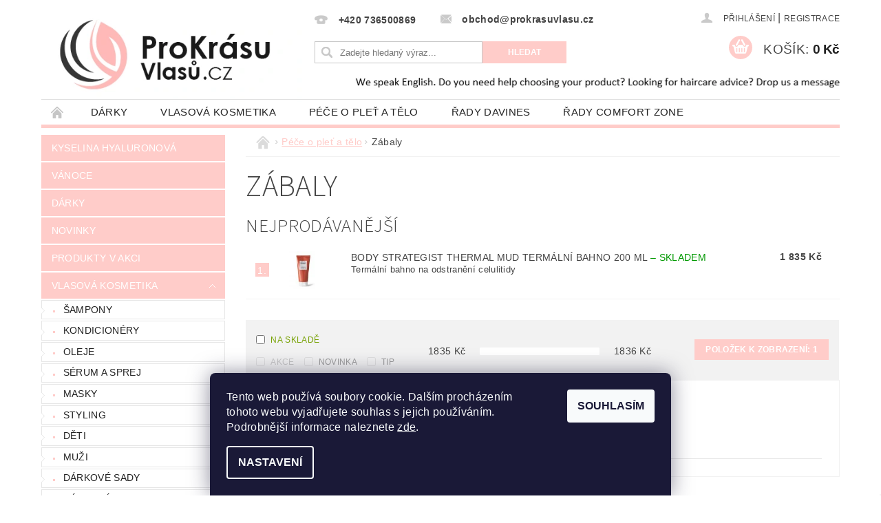

--- FILE ---
content_type: text/html; charset=utf-8
request_url: https://www.prokrasuvlasu.cz/zabaly/
body_size: 25466
content:
<!DOCTYPE html>
<html id="css" xml:lang='cs' lang='cs' class="external-fonts-loaded">
    <head>
        <link rel="preconnect" href="https://cdn.myshoptet.com" /><link rel="dns-prefetch" href="https://cdn.myshoptet.com" /><link rel="preload" href="https://cdn.myshoptet.com/prj/dist/master/cms/libs/jquery/jquery-1.11.3.min.js" as="script" />        <script>
dataLayer = [];
dataLayer.push({'shoptet' : {
    "pageId": 1257,
    "pageType": "category",
    "currency": "CZK",
    "currencyInfo": {
        "decimalSeparator": ",",
        "exchangeRate": 1,
        "priceDecimalPlaces": 0,
        "symbol": "K\u010d",
        "symbolLeft": 0,
        "thousandSeparator": " "
    },
    "language": "cs",
    "projectId": 102968,
    "category": {
        "guid": "fc7b0248-9474-11eb-a065-0cc47a6c92bc",
        "path": "P\u00e9\u010de o ple\u0165 a t\u011blo | Z\u00e1baly",
        "parentCategoryGuid": "511bf5ee-13bf-11e6-8a3b-0cc47a6c92bc"
    },
    "cartInfo": {
        "id": null,
        "freeShipping": false,
        "freeShippingFrom": 2000,
        "leftToFreeGift": {
            "formattedPrice": "0 K\u010d",
            "priceLeft": 0
        },
        "freeGift": false,
        "leftToFreeShipping": {
            "priceLeft": 2000,
            "dependOnRegion": 0,
            "formattedPrice": "2 000 K\u010d"
        },
        "discountCoupon": [],
        "getNoBillingShippingPrice": {
            "withoutVat": 0,
            "vat": 0,
            "withVat": 0
        },
        "cartItems": [],
        "taxMode": "ORDINARY"
    },
    "cart": [],
    "customer": {
        "priceRatio": 1,
        "priceListId": 1,
        "groupId": null,
        "registered": false,
        "mainAccount": false
    }
}});
dataLayer.push({'cookie_consent' : {
    "marketing": "denied",
    "analytics": "denied"
}});
document.addEventListener('DOMContentLoaded', function() {
    shoptet.consent.onAccept(function(agreements) {
        if (agreements.length == 0) {
            return;
        }
        dataLayer.push({
            'cookie_consent' : {
                'marketing' : (agreements.includes(shoptet.config.cookiesConsentOptPersonalisation)
                    ? 'granted' : 'denied'),
                'analytics': (agreements.includes(shoptet.config.cookiesConsentOptAnalytics)
                    ? 'granted' : 'denied')
            },
            'event': 'cookie_consent'
        });
    });
});
</script>

<!-- Google Tag Manager -->
<script>(function(w,d,s,l,i){w[l]=w[l]||[];w[l].push({'gtm.start':
new Date().getTime(),event:'gtm.js'});var f=d.getElementsByTagName(s)[0],
j=d.createElement(s),dl=l!='dataLayer'?'&l='+l:'';j.async=true;j.src=
'https://www.googletagmanager.com/gtm.js?id='+i+dl;f.parentNode.insertBefore(j,f);
})(window,document,'script','dataLayer','GTM-TVXSP9');</script>
<!-- End Google Tag Manager -->


        <meta http-equiv="content-type" content="text/html; charset=utf-8" />
        <title>Zábaly - Pro krásu vlasů</title>

        <meta name="viewport" content="width=device-width, initial-scale=1.0" />
        <meta name="format-detection" content="telephone=no" />

        
            <meta property="og:type" content="website"><meta property="og:site_name" content="prokrasuvlasu.cz"><meta property="og:url" content="https://www.prokrasuvlasu.cz/zabaly/"><meta property="og:title" content="Zábaly - Pro krásu vlasů"><meta name="author" content="Pro krásu vlasů"><meta name="web_author" content="Shoptet.cz"><meta name="dcterms.rightsHolder" content="www.prokrasuvlasu.cz"><meta name="robots" content="index,follow"><meta property="og:image" content="https://cdn.myshoptet.com/usr/www.prokrasuvlasu.cz/user/front_images/hp.png?t=1768850806"><meta property="og:description" content="Zábaly na Pro krásu vlasů. Hýčkejte svoje vlasy a pleť! Vyberte si z 1 produktů za skvělé ceny. Spolehněte se na náš specializovaný e-shop s kosmetikou Davines a comfort zone z oficiální distribuce."><meta name="description" content="Zábaly na Pro krásu vlasů. Hýčkejte svoje vlasy a pleť! Vyberte si z 1 produktů za skvělé ceny. Spolehněte se na náš specializovaný e-shop s kosmetikou Davines a comfort zone z oficiální distribuce.">
        


        
        <noscript>
            <style media="screen">
                #category-filter-hover {
                    display: block !important;
                }
            </style>
        </noscript>
        
    <link href="https://cdn.myshoptet.com/prj/dist/master/cms/templates/frontend_templates/shared/css/font-face/source-sans-3.css" rel="stylesheet"><link href="https://cdn.myshoptet.com/prj/dist/master/shop/dist/font-shoptet-04.css.7d79974e5b4cdb582ad8.css" rel="stylesheet">    <script>
        var oldBrowser = false;
    </script>
    <!--[if lt IE 9]>
        <script src="https://cdnjs.cloudflare.com/ajax/libs/html5shiv/3.7.3/html5shiv.js"></script>
        <script>
            var oldBrowser = '<strong>Upozornění!</strong> Používáte zastaralý prohlížeč, který již není podporován. Prosím <a href="https://www.whatismybrowser.com/" target="_blank" rel="nofollow">aktualizujte svůj prohlížeč</a> a zvyšte své UX.';
        </script>
    <![endif]-->

        <style>:root {--color-primary: #ffccc9;--color-primary-h: 3;--color-primary-s: 100%;--color-primary-l: 89%;--color-primary-hover: #ffccc9;--color-primary-hover-h: 3;--color-primary-hover-s: 100%;--color-primary-hover-l: 89%;--color-secondary: #ffccc9;--color-secondary-h: 3;--color-secondary-s: 100%;--color-secondary-l: 89%;--color-secondary-hover: #329a9d;--color-secondary-hover-h: 182;--color-secondary-hover-s: 52%;--color-secondary-hover-l: 41%;--color-tertiary: #000000;--color-tertiary-h: 0;--color-tertiary-s: 0%;--color-tertiary-l: 0%;--color-tertiary-hover: #000000;--color-tertiary-hover-h: 0;--color-tertiary-hover-s: 0%;--color-tertiary-hover-l: 0%;--color-header-background: #ffffff;--template-font: "sans-serif";--template-headings-font: "Source Sans 3";--header-background-url: url("https://cdn.myshoptet.com/usr/www.prokrasuvlasu.cz/user/header_backgrounds/zahlavi_englis-9.jpg");--cookies-notice-background: #1A1937;--cookies-notice-color: #F8FAFB;--cookies-notice-button-hover: #f5f5f5;--cookies-notice-link-hover: #27263f;--templates-update-management-preview-mode-content: "Náhled aktualizací šablony je aktivní pro váš prohlížeč."}</style>

        <style>:root {--logo-x-position: 11px;--logo-y-position: 9px;--front-image-x-position: 0px;--front-image-y-position: 0px;}</style>

        <link href="https://cdn.myshoptet.com/prj/dist/master/shop/dist/main-04.css.55ec9317567af1708cb4.css" rel="stylesheet" media="screen" />

        <link rel="stylesheet" href="https://cdn.myshoptet.com/prj/dist/master/cms/templates/frontend_templates/_/css/print.css" media="print" />
                                            <link rel="canonical" href="https://www.prokrasuvlasu.cz/zabaly/" />
        
        
        
            <script>
        var _hwq = _hwq || [];
        _hwq.push(['setKey', '1A3CF7F9537E681C65F761ED618716DF']);
        _hwq.push(['setTopPos', '200']);
        _hwq.push(['showWidget', '22']);
        (function() {
            var ho = document.createElement('script');
            ho.src = 'https://cz.im9.cz/direct/i/gjs.php?n=wdgt&sak=1A3CF7F9537E681C65F761ED618716DF';
            var s = document.getElementsByTagName('script')[0]; s.parentNode.insertBefore(ho, s);
        })();
    </script>

                
                    
                <script>var shoptet = shoptet || {};shoptet.abilities = {"about":{"generation":2,"id":"04"},"config":{"category":{"product":{"image_size":"detail_alt_1"}},"navigation_breakpoint":991,"number_of_active_related_products":2,"product_slider":{"autoplay":false,"autoplay_speed":3000,"loop":true,"navigation":true,"pagination":true,"shadow_size":0}},"elements":{"recapitulation_in_checkout":true},"feature":{"directional_thumbnails":false,"extended_ajax_cart":false,"extended_search_whisperer":false,"fixed_header":false,"images_in_menu":false,"product_slider":false,"simple_ajax_cart":true,"smart_labels":false,"tabs_accordion":false,"tabs_responsive":false,"top_navigation_menu":false,"user_action_fullscreen":false}};shoptet.design = {"template":{"name":"Pop","colorVariant":"Ruby"},"layout":{"homepage":"catalog3","subPage":"catalog3","productDetail":"catalog3"},"colorScheme":{"conversionColor":"#ffccc9","conversionColorHover":"#329a9d","color1":"#ffccc9","color2":"#ffccc9","color3":"#000000","color4":"#000000"},"fonts":{"heading":"Source Sans 3","text":"sans-serif"},"header":{"backgroundImage":"https:\/\/www.prokrasuvlasu.czuser\/header_backgrounds\/zahlavi_englis-9.jpg","image":null,"logo":"https:\/\/www.prokrasuvlasu.czuser\/logos\/logo_small_2-1.png","color":"#ffffff"},"background":{"enabled":false,"color":null,"image":null}};shoptet.config = {};shoptet.events = {};shoptet.runtime = {};shoptet.content = shoptet.content || {};shoptet.updates = {};shoptet.messages = [];shoptet.messages['lightboxImg'] = "Obrázek";shoptet.messages['lightboxOf'] = "z";shoptet.messages['more'] = "Více";shoptet.messages['cancel'] = "Zrušit";shoptet.messages['removedItem'] = "Položka byla odstraněna z košíku.";shoptet.messages['discountCouponWarning'] = "Zapomněli jste uplatnit slevový kupón. Pro pokračování jej uplatněte pomocí tlačítka vedle vstupního pole, nebo jej smažte.";shoptet.messages['charsNeeded'] = "Prosím, použijte minimálně 3 znaky!";shoptet.messages['invalidCompanyId'] = "Neplané IČ, povoleny jsou pouze číslice";shoptet.messages['needHelp'] = "Potřebujete pomoc?";shoptet.messages['showContacts'] = "Zobrazit kontakty";shoptet.messages['hideContacts'] = "Skrýt kontakty";shoptet.messages['ajaxError'] = "Došlo k chybě; obnovte prosím stránku a zkuste to znovu.";shoptet.messages['variantWarning'] = "Zvolte prosím variantu produktu.";shoptet.messages['chooseVariant'] = "Zvolte variantu";shoptet.messages['unavailableVariant'] = "Tato varianta není dostupná a není možné ji objednat.";shoptet.messages['withVat'] = "včetně DPH";shoptet.messages['withoutVat'] = "bez DPH";shoptet.messages['toCart'] = "Do košíku";shoptet.messages['emptyCart'] = "Prázdný košík";shoptet.messages['change'] = "Změnit";shoptet.messages['chosenBranch'] = "Zvolená pobočka";shoptet.messages['validatorRequired'] = "Povinné pole";shoptet.messages['validatorEmail'] = "Prosím vložte platnou e-mailovou adresu";shoptet.messages['validatorUrl'] = "Prosím vložte platnou URL adresu";shoptet.messages['validatorDate'] = "Prosím vložte platné datum";shoptet.messages['validatorNumber'] = "Vložte číslo";shoptet.messages['validatorDigits'] = "Prosím vložte pouze číslice";shoptet.messages['validatorCheckbox'] = "Zadejte prosím všechna povinná pole";shoptet.messages['validatorConsent'] = "Bez souhlasu nelze odeslat.";shoptet.messages['validatorPassword'] = "Hesla se neshodují";shoptet.messages['validatorInvalidPhoneNumber'] = "Vyplňte prosím platné telefonní číslo bez předvolby.";shoptet.messages['validatorInvalidPhoneNumberSuggestedRegion'] = "Neplatné číslo — navržený region: %1";shoptet.messages['validatorInvalidCompanyId'] = "Neplatné IČ, musí být ve tvaru jako %1";shoptet.messages['validatorFullName'] = "Nezapomněli jste příjmení?";shoptet.messages['validatorHouseNumber'] = "Prosím zadejte správné číslo domu";shoptet.messages['validatorZipCode'] = "Zadané PSČ neodpovídá zvolené zemi";shoptet.messages['validatorShortPhoneNumber'] = "Telefonní číslo musí mít min. 8 znaků";shoptet.messages['choose-personal-collection'] = "Prosím vyberte místo doručení u osobního odběru, není zvoleno.";shoptet.messages['choose-external-shipping'] = "Upřesněte prosím vybraný způsob dopravy";shoptet.messages['choose-ceska-posta'] = "Pobočka České Pošty není určena, zvolte prosím některou";shoptet.messages['choose-hupostPostaPont'] = "Pobočka Maďarské pošty není vybrána, zvolte prosím nějakou";shoptet.messages['choose-postSk'] = "Pobočka Slovenské pošty není zvolena, vyberte prosím některou";shoptet.messages['choose-ulozenka'] = "Pobočka Uloženky nebyla zvolena, prosím vyberte některou";shoptet.messages['choose-zasilkovna'] = "Pobočka Zásilkovny nebyla zvolena, prosím vyberte některou";shoptet.messages['choose-ppl-cz'] = "Pobočka PPL ParcelShop nebyla vybrána, vyberte prosím jednu";shoptet.messages['choose-glsCz'] = "Pobočka GLS ParcelShop nebyla zvolena, prosím vyberte některou";shoptet.messages['choose-dpd-cz'] = "Ani jedna z poboček služby DPD Parcel Shop nebyla zvolená, prosím vyberte si jednu z možností.";shoptet.messages['watchdogType'] = "Je zapotřebí vybrat jednu z možností u sledování produktu.";shoptet.messages['watchdog-consent-required'] = "Musíte zaškrtnout všechny povinné souhlasy";shoptet.messages['watchdogEmailEmpty'] = "Prosím vyplňte e-mail";shoptet.messages['privacyPolicy'] = 'Musíte souhlasit s ochranou osobních údajů';shoptet.messages['amountChanged'] = '(množství bylo změněno)';shoptet.messages['unavailableCombination'] = 'Není k dispozici v této kombinaci';shoptet.messages['specifyShippingMethod'] = 'Upřesněte dopravu';shoptet.messages['PIScountryOptionMoreBanks'] = 'Možnost platby z %1 bank';shoptet.messages['PIScountryOptionOneBank'] = 'Možnost platby z 1 banky';shoptet.messages['PIScurrencyInfoCZK'] = 'V měně CZK lze zaplatit pouze prostřednictvím českých bank.';shoptet.messages['PIScurrencyInfoHUF'] = 'V měně HUF lze zaplatit pouze prostřednictvím maďarských bank.';shoptet.messages['validatorVatIdWaiting'] = "Ověřujeme";shoptet.messages['validatorVatIdValid'] = "Ověřeno";shoptet.messages['validatorVatIdInvalid'] = "DIČ se nepodařilo ověřit, i přesto můžete objednávku dokončit";shoptet.messages['validatorVatIdInvalidOrderForbid'] = "Zadané DIČ nelze nyní ověřit, protože služba ověřování je dočasně nedostupná. Zkuste opakovat zadání později, nebo DIČ vymažte s vaši objednávku dokončete v režimu OSS. Případně kontaktujte prodejce.";shoptet.messages['validatorVatIdInvalidOssRegime'] = "Zadané DIČ nemůže být ověřeno, protože služba ověřování je dočasně nedostupná. Vaše objednávka bude dokončena v režimu OSS. Případně kontaktujte prodejce.";shoptet.messages['previous'] = "Předchozí";shoptet.messages['next'] = "Následující";shoptet.messages['close'] = "Zavřít";shoptet.messages['imageWithoutAlt'] = "Tento obrázek nemá popisek";shoptet.messages['newQuantity'] = "Nové množství:";shoptet.messages['currentQuantity'] = "Aktuální množství:";shoptet.messages['quantityRange'] = "Prosím vložte číslo v rozmezí %1 a %2";shoptet.messages['skipped'] = "Přeskočeno";shoptet.messages.validator = {};shoptet.messages.validator.nameRequired = "Zadejte jméno a příjmení.";shoptet.messages.validator.emailRequired = "Zadejte e-mailovou adresu (např. jan.novak@example.com).";shoptet.messages.validator.phoneRequired = "Zadejte telefonní číslo.";shoptet.messages.validator.messageRequired = "Napište komentář.";shoptet.messages.validator.descriptionRequired = shoptet.messages.validator.messageRequired;shoptet.messages.validator.captchaRequired = "Vyplňte bezpečnostní kontrolu.";shoptet.messages.validator.consentsRequired = "Potvrďte svůj souhlas.";shoptet.messages.validator.scoreRequired = "Zadejte počet hvězdiček.";shoptet.messages.validator.passwordRequired = "Zadejte heslo, které bude obsahovat min. 4 znaky.";shoptet.messages.validator.passwordAgainRequired = shoptet.messages.validator.passwordRequired;shoptet.messages.validator.currentPasswordRequired = shoptet.messages.validator.passwordRequired;shoptet.messages.validator.birthdateRequired = "Zadejte datum narození.";shoptet.messages.validator.billFullNameRequired = "Zadejte jméno a příjmení.";shoptet.messages.validator.deliveryFullNameRequired = shoptet.messages.validator.billFullNameRequired;shoptet.messages.validator.billStreetRequired = "Zadejte název ulice.";shoptet.messages.validator.deliveryStreetRequired = shoptet.messages.validator.billStreetRequired;shoptet.messages.validator.billHouseNumberRequired = "Zadejte číslo domu.";shoptet.messages.validator.deliveryHouseNumberRequired = shoptet.messages.validator.billHouseNumberRequired;shoptet.messages.validator.billZipRequired = "Zadejte PSČ.";shoptet.messages.validator.deliveryZipRequired = shoptet.messages.validator.billZipRequired;shoptet.messages.validator.billCityRequired = "Zadejte název města.";shoptet.messages.validator.deliveryCityRequired = shoptet.messages.validator.billCityRequired;shoptet.messages.validator.companyIdRequired = "Zadejte IČ.";shoptet.messages.validator.vatIdRequired = "Zadejte DIČ.";shoptet.messages.validator.billCompanyRequired = "Zadejte název společnosti.";shoptet.messages['loading'] = "Načítám…";shoptet.messages['stillLoading'] = "Stále načítám…";shoptet.messages['loadingFailed'] = "Načtení se nezdařilo. Zkuste to znovu.";shoptet.messages['productsSorted'] = "Produkty seřazeny.";shoptet.messages['formLoadingFailed'] = "Formulář se nepodařilo načíst. Zkuste to prosím znovu.";shoptet.messages.moreInfo = "Více informací";shoptet.config.showAdvancedOrder = true;shoptet.config.orderingProcess = {active: false,step: false};shoptet.config.documentsRounding = '3';shoptet.config.documentPriceDecimalPlaces = '0';shoptet.config.thousandSeparator = ' ';shoptet.config.decSeparator = ',';shoptet.config.decPlaces = '0';shoptet.config.decPlacesSystemDefault = '2';shoptet.config.currencySymbol = 'Kč';shoptet.config.currencySymbolLeft = '0';shoptet.config.defaultVatIncluded = 1;shoptet.config.defaultProductMaxAmount = 9999;shoptet.config.inStockAvailabilityId = -1;shoptet.config.defaultProductMaxAmount = 9999;shoptet.config.inStockAvailabilityId = -1;shoptet.config.cartActionUrl = '/action/Cart';shoptet.config.advancedOrderUrl = '/action/Cart/GetExtendedOrder/';shoptet.config.cartContentUrl = '/action/Cart/GetCartContent/';shoptet.config.stockAmountUrl = '/action/ProductStockAmount/';shoptet.config.addToCartUrl = '/action/Cart/addCartItem/';shoptet.config.removeFromCartUrl = '/action/Cart/deleteCartItem/';shoptet.config.updateCartUrl = '/action/Cart/setCartItemAmount/';shoptet.config.addDiscountCouponUrl = '/action/Cart/addDiscountCoupon/';shoptet.config.setSelectedGiftUrl = '/action/Cart/setSelectedGift/';shoptet.config.rateProduct = '/action/ProductDetail/RateProduct/';shoptet.config.customerDataUrl = '/action/OrderingProcess/step2CustomerAjax/';shoptet.config.registerUrl = '/registrace/';shoptet.config.agreementCookieName = 'site-agreement';shoptet.config.cookiesConsentUrl = '/action/CustomerCookieConsent/';shoptet.config.cookiesConsentIsActive = 1;shoptet.config.cookiesConsentOptAnalytics = 'analytics';shoptet.config.cookiesConsentOptPersonalisation = 'personalisation';shoptet.config.cookiesConsentOptNone = 'none';shoptet.config.cookiesConsentRefuseDuration = 30;shoptet.config.cookiesConsentName = 'CookiesConsent';shoptet.config.agreementCookieExpire = 30;shoptet.config.cookiesConsentSettingsUrl = '/cookies-settings/';shoptet.config.fonts = {"google":{"attributes":"300,400,600,700,900:latin-ext","families":["Source Sans 3"],"urls":["https:\/\/cdn.myshoptet.com\/prj\/dist\/master\/cms\/templates\/frontend_templates\/shared\/css\/font-face\/source-sans-3.css"]},"custom":{"families":["shoptet"],"urls":["https:\/\/cdn.myshoptet.com\/prj\/dist\/master\/shop\/dist\/font-shoptet-04.css.7d79974e5b4cdb582ad8.css"]}};shoptet.config.mobileHeaderVersion = '1';shoptet.config.fbCAPIEnabled = false;shoptet.config.fbPixelEnabled = true;shoptet.config.fbCAPIUrl = '/action/FacebookCAPI/';shoptet.content.regexp = /strana-[0-9]+[\/]/g;shoptet.content.colorboxHeader = '<div class="colorbox-html-content">';shoptet.content.colorboxFooter = '</div>';shoptet.customer = {};shoptet.csrf = shoptet.csrf || {};shoptet.csrf.token = 'csrf_2dkXcXto7d8016cd40d64409';shoptet.csrf.invalidTokenModal = '<div><h2>Přihlaste se prosím znovu</h2><p>Omlouváme se, ale Váš CSRF token pravděpodobně vypršel. Abychom mohli udržet Vaši bezpečnost na co největší úrovni potřebujeme, abyste se znovu přihlásili.</p><p>Děkujeme za pochopení.</p><div><a href="/login/?backTo=%2Fzabaly%2F">Přihlášení</a></div></div> ';shoptet.csrf.formsSelector = 'csrf-enabled';shoptet.csrf.submitListener = true;shoptet.csrf.validateURL = '/action/ValidateCSRFToken/Index/';shoptet.csrf.refreshURL = '/action/RefreshCSRFTokenNew/Index/';shoptet.csrf.enabled = true;shoptet.config.googleAnalytics ||= {};shoptet.config.googleAnalytics.isGa4Enabled = true;shoptet.config.googleAnalytics.route ||= {};shoptet.config.googleAnalytics.route.ua = "UA";shoptet.config.googleAnalytics.route.ga4 = "GA4";shoptet.config.ums_a11y_category_page = true;shoptet.config.discussion_rating_forms = false;shoptet.config.ums_forms_redesign = false;shoptet.config.showPriceWithoutVat = '';shoptet.config.ums_a11y_login = false;</script>
        <script src="https://cdn.myshoptet.com/prj/dist/master/cms/libs/googleDataLayerHelper/dataLayerHelper.js"></script><script src="https://cdn.myshoptet.com/prj/dist/master/cms/libs/jquery/jquery-1.11.3.min.js"></script><script src="https://cdn.myshoptet.com/prj/dist/master/cms/libs/jquery/jquery-migrate-1.4.1.min.js"></script><script src="https://cdn.myshoptet.com/prj/dist/master/cms/libs/jquery/jquery-ui-1.8.24.min.js"></script>
    <script src="https://cdn.myshoptet.com/prj/dist/master/shop/dist/main-04.js.cd0f12ca7fcb266dd765.js"></script>
<script src="https://cdn.myshoptet.com/prj/dist/master/shop/dist/shared-2g.js.aa13ef3ecca51cd89ec5.js"></script><script src="https://cdn.myshoptet.com/prj/dist/master/cms/libs/jqueryui/i18n/datepicker-cs.js"></script><script>if (window.self !== window.top) {const script = document.createElement('script');script.type = 'module';script.src = "https://cdn.myshoptet.com/prj/dist/master/shop/dist/editorPreview.js.e7168e827271d1c16a1d.js";document.body.appendChild(script);}</script>        <script>
            jQuery.extend(jQuery.cybergenicsFormValidator.messages, {
                required: "Povinné pole",
                email: "Prosím vložte platnou e-mailovou adresu",
                url: "Prosím vložte platnou URL adresu",
                date: "Prosím vložte platné datum",
                number: "Vložte číslo",
                digits: "Prosím vložte pouze číslice",
                checkbox: "Zadejte prosím všechna povinná pole",
                validatorConsent: "Bez souhlasu nelze odeslat.",
                password: "Hesla se neshodují",
                invalidPhoneNumber: "Vyplňte prosím platné telefonní číslo bez předvolby.",
                invalidCompanyId: 'Nevalidní IČ, musí mít přesně 8 čísel (před kratší IČ lze dát nuly)',
                fullName: "Nezapomněli jste příjmení?",
                zipCode: "Zadané PSČ neodpovídá zvolené zemi",
                houseNumber: "Prosím zadejte správné číslo domu",
                shortPhoneNumber: "Telefonní číslo musí mít min. 8 znaků",
                privacyPolicy: "Musíte souhlasit s ochranou osobních údajů"
            });
        </script>
                                    
                
        
        <!-- User include -->
                <!-- project html code header -->
<!DOCTYPE html>
<link rel="apple-touch-icon" sizes="180x180" href="/user/documents/apple-touch-icon.png">
<link rel="icon" type="image/png" sizes="32x32" href="/user/documents/favicon-32x32.png">
<link rel="icon" type="image/png" sizes="16x16" href="/user/documents/favicon-16x16.png">
<link rel="manifest" href="/user/documents/manifest.json">
<link rel="mask-icon" href="/user/documents/safari-pinned-tab.svg" color="#5bbad5">
<link rel="shortcut icon" href="/user/documents/favicon.ico">
<meta name="msapplication-config" content="/user/documents/browserconfig.xml">
<meta name="theme-color" content="#ffffff">
<style type="text/css"> .header-contacts { font-weight: 700 } </style>
<script src="https://apis.google.com/js/platform.js?onload=renderBadge" async defer></script>

<script>
  window.renderBadge = function() {
    var ratingBadgeContainer = document.createElement("div");
    document.body.appendChild(ratingBadgeContainer);
    window.gapi.load('ratingbadge', function() {
      window.gapi.ratingbadge.render(ratingBadgeContainer, {"merchant_id": 111992502});
    });
  }
</script>

        <!-- /User include -->
                                <!-- Global site tag (gtag.js) - Google Analytics -->
    <script async src="https://www.googletagmanager.com/gtag/js?id=G-9DEWX3598K"></script>
    <script>
        
        window.dataLayer = window.dataLayer || [];
        function gtag(){dataLayer.push(arguments);}
        

                    console.debug('default consent data');

            gtag('consent', 'default', {"ad_storage":"denied","analytics_storage":"denied","ad_user_data":"denied","ad_personalization":"denied","wait_for_update":500});
            dataLayer.push({
                'event': 'default_consent'
            });
        
        gtag('js', new Date());

        
                gtag('config', 'G-9DEWX3598K', {"groups":"GA4","send_page_view":false,"content_group":"category","currency":"CZK","page_language":"cs"});
        
                gtag('config', 'AW-881248929', {"allow_enhanced_conversions":true});
        
        
        
        
        
                    gtag('event', 'page_view', {"send_to":"GA4","page_language":"cs","content_group":"category","currency":"CZK"});
        
        
        
        
        
        
        
        
        
        
        
        
        
        document.addEventListener('DOMContentLoaded', function() {
            if (typeof shoptet.tracking !== 'undefined') {
                for (var id in shoptet.tracking.bannersList) {
                    gtag('event', 'view_promotion', {
                        "send_to": "UA",
                        "promotions": [
                            {
                                "id": shoptet.tracking.bannersList[id].id,
                                "name": shoptet.tracking.bannersList[id].name,
                                "position": shoptet.tracking.bannersList[id].position
                            }
                        ]
                    });
                }
            }

            shoptet.consent.onAccept(function(agreements) {
                if (agreements.length !== 0) {
                    console.debug('gtag consent accept');
                    var gtagConsentPayload =  {
                        'ad_storage': agreements.includes(shoptet.config.cookiesConsentOptPersonalisation)
                            ? 'granted' : 'denied',
                        'analytics_storage': agreements.includes(shoptet.config.cookiesConsentOptAnalytics)
                            ? 'granted' : 'denied',
                                                                                                'ad_user_data': agreements.includes(shoptet.config.cookiesConsentOptPersonalisation)
                            ? 'granted' : 'denied',
                        'ad_personalization': agreements.includes(shoptet.config.cookiesConsentOptPersonalisation)
                            ? 'granted' : 'denied',
                        };
                    console.debug('update consent data', gtagConsentPayload);
                    gtag('consent', 'update', gtagConsentPayload);
                    dataLayer.push(
                        { 'event': 'update_consent' }
                    );
                }
            });
        });
    </script>

                <!-- Facebook Pixel Code -->
<script type="text/plain" data-cookiecategory="analytics">
!function(f,b,e,v,n,t,s){if(f.fbq)return;n=f.fbq=function(){n.callMethod?
            n.callMethod.apply(n,arguments):n.queue.push(arguments)};if(!f._fbq)f._fbq=n;
            n.push=n;n.loaded=!0;n.version='2.0';n.queue=[];t=b.createElement(e);t.async=!0;
            t.src=v;s=b.getElementsByTagName(e)[0];s.parentNode.insertBefore(t,s)}(window,
            document,'script','//connect.facebook.net/en_US/fbevents.js');
$(document).ready(function(){
fbq('set', 'autoConfig', 'false', '1543492285959101')
fbq("init", "1543492285959101", {}, { agent:"plshoptet" });
fbq("track", "PageView",{}, {"eventID":"ef5f25287b400cfeae742d5f5ce63a57"});
window.dataLayer = window.dataLayer || [];
dataLayer.push({"fbpixel": "loaded","event": "fbloaded"});
fbq("track", "ViewCategory", {"content_name":"Z\u00e1baly","content_category":"Z\u00e1baly","content_ids":["12390"],"content_type":"product"}, {"eventID":"ef5f25287b400cfeae742d5f5ce63a57"});
});
</script>
<noscript>
<img height="1" width="1" style="display:none" src="https://www.facebook.com/tr?id=1543492285959101&ev=PageView&noscript=1"/>
</noscript>
<!-- End Facebook Pixel Code -->

                <!-- Start Srovname.cz Pixel -->
<script type="text/plain" data-cookiecategory="analytics">
    !(function (e, n, t, a, s, o, r) {
        e[a] ||
        (((s = e[a] = function () {
            s.process ? s.process.apply(s, arguments) : s.queue.push(arguments);
        }).queue = []),
            ((o = n.createElement(t)).async = 1),
            (o.src = "https://tracking.srovname.cz/srovnamepixel.js"),
            (o.dataset.srv9 = "1"),
            (r = n.getElementsByTagName(t)[0]).parentNode.insertBefore(o, r));
    })(window, document, "script", "srovname");
    srovname("init", "0006afbc2a7f3418687e67262cd809ad");
</script>
<!-- End Srovname.cz Pixel -->
                                    </head>
        <body class="desktop id-1257 in-zabaly template-04 type-category page-category ajax-add-to-cart">
        
        <div id="fb-root"></div>
        <script>
            window.fbAsyncInit = function() {
                FB.init({
//                    appId            : 'your-app-id',
                    autoLogAppEvents : true,
                    xfbml            : true,
                    version          : 'v19.0'
                });
            };
        </script>
        <script async defer crossorigin="anonymous" src="https://connect.facebook.net/cs_CZ/sdk.js"></script>
        <script>
var dataHelper = new DataLayerHelper(dataLayer);
// Page type is one of:
//     checkout: cart, billingAndShipping, customerDetails, thankYou
//     other:    homepage, article, category, productDetail, section
var pageType = dataHelper.get('shoptet.pageType');

// On any page, you can check for content of cart.
// It contains pairs productCode => itemCount
var cart = dataHelper.get('shoptet.cart');

// Different page types have different data available
if (pageType == "productDetail") {
  dataLayer.push({
    // We show how to change delimiter if needed
    'hierarchy' : dataHelper.get('shoptet.product.currentCategory').split(' \| ').join(':')
  });
}
</script>

<!-- Google Tag Manager (noscript) -->
<noscript><iframe src="https://www.googletagmanager.com/ns.html?id=GTM-TVXSP9"
height="0" width="0" style="display:none;visibility:hidden"></iframe></noscript>
<!-- End Google Tag Manager (noscript) -->


                
        
        <div id="main-wrapper">
            <div id="main-wrapper-in" class="large-12 medium-12 small-12">
                <div id="main" class="large-12 medium-12 small-12 row">

                    

                    <div id="header" class="large-12 medium-12 small-12 columns">
                        <header id="header-in" class="large-12 medium-12 small-12 clearfix">
                            
<div class="row">
    
                        <div class="large-4 medium-4 small-6 columns">
                        <a href="/" title="Pro krásu vlasů" id="logo" data-testid="linkWebsiteLogo"><img src="https://cdn.myshoptet.com/usr/www.prokrasuvlasu.cz/user/logos/logo_small_2-1.png" alt="Pro krásu vlasů" /></a>
        </div>
    
    
        <div class="large-4 medium-4 small-12 columns">
                                                <div class="large-12 row collapse header-contacts">
                                                                                       <div class="large-6 medium-12 small-6 header-phone columns left">
                    <a href="tel:+420736500869" title="Telefon"><span>+420 736500869</span></a>
                    </div>
                                                    <div class="large-6 medium-12 small-6 header-email columns left">
                                                    <a href="mailto:obchod@prokrasuvlasu.cz"><span>obchod@prokrasuvlasu.cz</span></a>
                                            </div>
                            </div>
            
                        <div class="searchform large-12 medium-12 small-12" itemscope itemtype="https://schema.org/WebSite">
                <meta itemprop="headline" content="Zábaly"/>
<meta itemprop="url" content="https://www.prokrasuvlasu.cz"/>
        <meta itemprop="text" content="Zábaly na Pro krásu vlasů. Hýčkejte svoje vlasy a pleť! Vyberte si z 1 produktů za skvělé ceny. Spolehněte se na náš specializovaný e-shop s kosmetikou Davines a comfort zone z oficiální distribuce."/>

                <form class="search-whisperer-wrap-v1 search-whisperer-wrap" action="/action/ProductSearch/prepareString/" method="post" itemprop="potentialAction" itemscope itemtype="https://schema.org/SearchAction" data-testid="searchForm">
                    <fieldset>
                        <meta itemprop="target" content="https://www.prokrasuvlasu.cz/vyhledavani/?string={string}"/>
                        <div class="large-8 medium-8 small-12 left">
                            <input type="hidden" name="language" value="cs" />
                            <input type="search" name="string" itemprop="query-input" class="s-word" placeholder="Zadejte hledaný výraz..." autocomplete="off" data-testid="searchInput" />
                        </div>
                        <div class="tar large-4 medium-4 small-2 left b-search-wrap">
                            <input type="submit" value="Hledat" class="b-search tiny button" data-testid="searchBtn" />
                        </div>
                        <div class="search-whisperer-container-js"></div>
                        <div class="search-notice large-12 medium-12 small-12" data-testid="searchMsg">Prosím, použijte minimálně 3 znaky!</div>
                    </fieldset>
                </form>
            </div>
        </div>
    
    
        <div class="large-4 medium-4 small-12 columns">
                        <div id="top-links" class="large-12 medium-12 small-12">
                <span class="responsive-mobile-visible responsive-all-hidden box-account-links-trigger-wrap">
                    <span class="box-account-links-trigger"></span>
                </span>
                <ul class="responsive-mobile-hidden box-account-links list-inline list-reset">
                    
                                                                                                                        <li>
                                        <a class="icon-account-login" href="/login/?backTo=%2Fzabaly%2F" title="Přihlášení" data-testid="signin" rel="nofollow"><span>Přihlášení</span></a>
                                    </li>
                                    <li>
                                        <span class="responsive-mobile-hidden"> |</span>
                                        <a href="/registrace/" title="Registrace" data-testid="headerSignup" rel="nofollow">Registrace</a>
                                    </li>
                                                                                                        
                </ul>
            </div>
                        
                                            
                <div class="place-cart-here">
                    <div id="header-cart-wrapper" class="header-cart-wrapper menu-element-wrap">
    <a href="/kosik/" id="header-cart" class="header-cart" data-testid="headerCart" rel="nofollow">
        <span class="responsive-mobile-hidden">Košík:</span>
        
        <strong class="header-cart-price" data-testid="headerCartPrice">
            0 Kč
        </strong>
    </a>

    <div id="cart-recapitulation" class="cart-recapitulation menu-element-submenu align-right hover-hidden" data-testid="popupCartWidget">
                    <div class="cart-reca-single darken tac" data-testid="cartTitle">
                Váš nákupní košík je prázdný            </div>
            </div>
</div>
                </div>
                    </div>
    
</div>

             <nav id="menu" class="large-12 medium-12 small-12"><ul class="inline-list list-inline valign-top-inline left"><li class="first-line"><a href="/" id="a-home" data-testid="headerMenuItem">Úvodní stránka</a></li><li class="menu-item-927">
    <a href="/darky/" data-testid="headerMenuItem">
        Dárky
    </a>
</li><li class="menu-item-673 navigation-submenu-trigger-wrap icon-menu-arrow-wrap">
        <a href="/kosmetika/" data-testid="headerMenuItem">
                    <span class="navigation-submenu-trigger icon-menu-arrow-down icon-menu-arrow"></span>
                Vlasová kosmetika
    </a>
        <ul class="navigation-submenu navigation-menu">
                    <li class="menu-item-686">
                <a href="/sampony/" data-image="https://cdn.myshoptet.com/usr/www.prokrasuvlasu.cz/user/categories/thumb/sampony.jpg">Šampony</a>
            </li>
                    <li class="menu-item-697">
                <a href="/kondicionery/" data-image="https://cdn.myshoptet.com/usr/www.prokrasuvlasu.cz/user/categories/thumb/kondicionery.jpg">Kondicionéry</a>
            </li>
                    <li class="menu-item-700">
                <a href="/oleje/" data-image="https://cdn.myshoptet.com/usr/www.prokrasuvlasu.cz/user/categories/thumb/oleje.jpg">Oleje</a>
            </li>
                    <li class="menu-item-703">
                <a href="/serumasprej/" data-image="https://cdn.myshoptet.com/usr/www.prokrasuvlasu.cz/user/categories/thumb/serum_spreje.jpg">Sérum a sprej</a>
            </li>
                    <li class="menu-item-706">
                <a href="/masky/" data-image="https://cdn.myshoptet.com/usr/www.prokrasuvlasu.cz/user/categories/thumb/masky.jpg">Masky</a>
            </li>
                    <li class="menu-item-709">
                <a href="/styling/" data-image="https://cdn.myshoptet.com/usr/www.prokrasuvlasu.cz/user/categories/thumb/styling_800_600.jpg">Styling</a>
            </li>
                    <li class="menu-item-842">
                <a href="/deti/" data-image="https://cdn.myshoptet.com/usr/www.prokrasuvlasu.cz/user/categories/thumb/deti.jpg">Děti</a>
            </li>
                    <li class="menu-item-845">
                <a href="/muzi/" data-image="https://cdn.myshoptet.com/usr/www.prokrasuvlasu.cz/user/categories/thumb/muzi.jpg">Muži</a>
            </li>
                    <li class="menu-item-851">
                <a href="/darkove-sady/" data-image="https://cdn.myshoptet.com/usr/www.prokrasuvlasu.cz/user/categories/thumb/sady.jpg">Dárkové sady</a>
            </li>
                    <li class="menu-item-857">
                <a href="/darkove-poukazy/" data-image="https://cdn.myshoptet.com/usr/www.prokrasuvlasu.cz/user/categories/thumb/poukazy.jpg">Dárkové poukazy</a>
            </li>
                    <li class="menu-item-1279">
                <a href="/cbd-vlasy/" data-image="https://cdn.myshoptet.com/usr/www.prokrasuvlasu.cz/user/categories/thumb/cannef.png">CBD</a>
            </li>
                    <li class="menu-item-1292">
                <a href="/litrovky/" data-image="https://cdn.myshoptet.com/usr/www.prokrasuvlasu.cz/user/categories/thumb/1000ml.png">Litrová balení</a>
            </li>
            </ul>
    </li><li class="menu-item-712 navigation-submenu-trigger-wrap icon-menu-arrow-wrap">
        <a href="/pece-plet-telo/" data-testid="headerMenuItem">
                    <span class="navigation-submenu-trigger icon-menu-arrow-down icon-menu-arrow"></span>
                Péče o pleť a tělo
    </a>
        <ul class="navigation-submenu navigation-menu">
                    <li class="menu-item-1211">
                <a href="/cestovni-sady/" data-image="https://cdn.myshoptet.com/usr/www.prokrasuvlasu.cz/user/categories/thumb/jet-cloud-landing-aircraft-46148.jpg">Cestovní sady</a>
            </li>
                    <li class="menu-item-1169">
                <a href="/plet-a-telo-sady/">Dárkové sady</a>
            </li>
                    <li class="menu-item-1226">
                <a href="/dezinfekce/" data-image="https://cdn.myshoptet.com/usr/www.prokrasuvlasu.cz/user/categories/thumb/download.jpg">Dezinfekce</a>
            </li>
                    <li class="menu-item-974">
                <a href="/plet-a-telo-cisteni/">Čištění</a>
            </li>
                    <li class="menu-item-1217">
                <a href="/holeni/" data-image="https://cdn.myshoptet.com/usr/www.prokrasuvlasu.cz/user/categories/thumb/pexels-nick-demou-1319459.jpg">Holení</a>
            </li>
                    <li class="menu-item-989">
                <a href="/oblicej-hydratace/">Hydratace</a>
            </li>
                    <li class="menu-item-1175">
                <a href="/plet-a-telo-muzi/">Muži</a>
            </li>
                    <li class="menu-item-998">
                <a href="/plet-a-telo-naplasti/">Náplasti</a>
            </li>
                    <li class="menu-item-1163">
                <a href="/nocni-pece/">Noční péče</a>
            </li>
                    <li class="menu-item-992">
                <a href="/plet-a-telo-oci/">Oči</a>
            </li>
                    <li class="menu-item-986">
                <a href="/plet-a-telo-oleje/">Oleje</a>
            </li>
                    <li class="menu-item-1181">
                <a href="/omlazeni/">Omlazení</a>
            </li>
                    <li class="menu-item-1232">
                <a href="/pece-ruce-nohy/" data-image="https://cdn.myshoptet.com/usr/www.prokrasuvlasu.cz/user/categories/thumb/specialist.png">Péče o ruce a nohy</a>
            </li>
                    <li class="menu-item-980">
                <a href="/plet-a-telo-peelingy-masky/">Peelingy a masky</a>
            </li>
                    <li class="menu-item-1154">
                <a href="/plet-a-telo-relaxace/">Relaxace</a>
            </li>
                    <li class="menu-item-1287">
                <a href="/rozjasneni/">Rozjasnění</a>
            </li>
                    <li class="menu-item-1160">
                <a href="/plet-a-telo-rty/">Rty</a>
            </li>
                    <li class="menu-item-983">
                <a href="/plet-a-telo-sera-boostery/">Séra a boostery</a>
            </li>
                    <li class="menu-item-1202">
                <a href="/slunecni-pece/">Sluneční péče</a>
            </li>
                    <li class="menu-item-1241">
                <a href="/sprchove-gely/">Sprchové gely</a>
            </li>
                    <li class="menu-item-995">
                <a href="/plet-a-telo-telova-mleka/">Tělová mléka</a>
            </li>
                    <li class="menu-item-977">
                <a href="/plet-a-telo-tonizace/">Tonizace</a>
            </li>
                    <li class="menu-item-1257">
                <a href="/zabaly/">Zábaly</a>
            </li>
                    <li class="menu-item-1190">
                <a href="/plet-a-telo-zestihleni-2/">Zeštíhlení</a>
            </li>
                    <li class="menu-item-1263">
                <a href="/cbd/">CBD</a>
            </li>
            </ul>
    </li><li class="menu-item-674 navigation-submenu-trigger-wrap icon-menu-arrow-wrap">
        <a href="/rady-davines/" data-testid="headerMenuItem">
                    <span class="navigation-submenu-trigger icon-menu-arrow-down icon-menu-arrow"></span>
                Řady Davines
    </a>
        <ul class="navigation-submenu navigation-menu">
                    <li class="menu-item-715">
                <a href="/essentialhaircare/" data-image="https://cdn.myshoptet.com/usr/www.prokrasuvlasu.cz/user/categories/thumb/essential_small.png">Essential Haircare</a>
            </li>
                    <li class="menu-item-718">
                <a href="/oi-absolutne-zkraslujici/" data-image="https://cdn.myshoptet.com/usr/www.prokrasuvlasu.cz/user/categories/thumb/oi.jpg">Oi – absolutně zkrášlující</a>
            </li>
                    <li class="menu-item-721">
                <a href="/authentic/" data-image="https://cdn.myshoptet.com/usr/www.prokrasuvlasu.cz/user/categories/thumb/davines_authentic_small.jpg">Authentic</a>
            </li>
                    <li class="menu-item-724">
                <a href="/naturaltech/" data-image="https://cdn.myshoptet.com/usr/www.prokrasuvlasu.cz/user/categories/thumb/nt_small.png">Naturaltech</a>
            </li>
                    <li class="menu-item-727">
                <a href="/more-inside/" data-image="https://cdn.myshoptet.com/usr/www.prokrasuvlasu.cz/user/categories/thumb/more_inside_small.png">More Inside</a>
            </li>
                    <li class="menu-item-730">
                <a href="/su/" data-image="https://cdn.myshoptet.com/usr/www.prokrasuvlasu.cz/user/categories/thumb/su_small.jpg">SU</a>
            </li>
                    <li class="menu-item-736">
                <a href="/hair-refresher/" data-image="https://cdn.myshoptet.com/usr/www.prokrasuvlasu.cz/user/categories/thumb/hair_refresher_small.jpg">Hair Refresher</a>
            </li>
                    <li class="menu-item-739">
                <a href="/alchemic-system/" data-image="https://cdn.myshoptet.com/usr/www.prokrasuvlasu.cz/user/categories/thumb/alchemic_small.png">Alchemic System</a>
            </li>
                    <li class="menu-item-933">
                <a href="/circle/" data-image="https://cdn.myshoptet.com/usr/www.prokrasuvlasu.cz/user/categories/thumb/tcc_small.jpg">Circle Chronicles</a>
            </li>
                    <li class="menu-item-948">
                <a href="/luquid-spell/" data-image="https://cdn.myshoptet.com/usr/www.prokrasuvlasu.cz/user/categories/thumb/liquid_spell_small.png">Liquid Spell – Posilující fluid</a>
            </li>
                    <li class="menu-item-1220">
                <a href="/pasta-love/" data-image="https://cdn.myshoptet.com/usr/www.prokrasuvlasu.cz/user/categories/thumb/davines_pastelove_alle_miljo.png">Pasta &amp; Love</a>
            </li>
                    <li class="menu-item-1245">
                <a href="/heart-of-glass/" data-image="https://cdn.myshoptet.com/usr/www.prokrasuvlasu.cz/user/categories/thumb/hog_small.jpg">Heart of Glass</a>
            </li>
            </ul>
    </li><li class="menu-item-1001 navigation-submenu-trigger-wrap icon-menu-arrow-wrap">
        <a href="/rady-comfort-zone/" data-testid="headerMenuItem">
                    <span class="navigation-submenu-trigger icon-menu-arrow-down icon-menu-arrow"></span>
                Řady comfort zone
    </a>
        <ul class="navigation-submenu navigation-menu">
                    <li class="menu-item-1064">
                <a href="/comfort-zone-sady/" data-image="https://cdn.myshoptet.com/usr/www.prokrasuvlasu.cz/user/categories/thumb/2.jpg">Dárkové sady</a>
            </li>
                    <li class="menu-item-1010">
                <a href="/active-pureness/" data-image="https://cdn.myshoptet.com/usr/www.prokrasuvlasu.cz/user/categories/thumb/active_pureness_line.jpg">ACTIVE PURENESS – Čištění mastné pokožky</a>
            </li>
                    <li class="menu-item-1040">
                <a href="/aromasoul/" data-image="https://cdn.myshoptet.com/usr/www.prokrasuvlasu.cz/user/categories/thumb/aromasoul_line.jpg">AROMASOUL – Rituál</a>
            </li>
                    <li class="menu-item-1034">
                <a href="/body-active/" data-image="https://cdn.myshoptet.com/usr/www.prokrasuvlasu.cz/user/categories/thumb/body-active_line.png">BODY ACTIVE – Fitness</a>
            </li>
                    <li class="menu-item-1037">
                <a href="/body-strategist/" data-image="https://cdn.myshoptet.com/usr/www.prokrasuvlasu.cz/user/categories/thumb/body_strategist_line.jpg">BODY STRATEGIST – Celulitida</a>
            </li>
                    <li class="menu-item-1007">
                <a href="/essential/" data-image="https://cdn.myshoptet.com/usr/www.prokrasuvlasu.cz/user/categories/thumb/essential_line.jpg">ESSENTIAL – Čištění běžné pokožky</a>
            </li>
                    <li class="menu-item-1046">
                <a href="/foot-specialist/" data-image="https://cdn.myshoptet.com/usr/www.prokrasuvlasu.cz/user/categories/thumb/foot_specialist_line.jpg">FOOT SPECIALIST – Péče o nohy</a>
            </li>
                    <li class="menu-item-1013">
                <a href="/hydramemory/" data-image="https://cdn.myshoptet.com/usr/www.prokrasuvlasu.cz/user/categories/thumb/hydramemory_line.jpg">HYDRAMEMORY – Hydratace</a>
            </li>
                    <li class="menu-item-1284">
                <a href="/luminant/" data-image="https://cdn.myshoptet.com/usr/www.prokrasuvlasu.cz/user/categories/thumb/kategorie.jpg">LUMINANT - rozjasnění</a>
            </li>
                    <li class="menu-item-1061">
                <a href="/maskovy-bar/" data-image="https://cdn.myshoptet.com/usr/www.prokrasuvlasu.cz/user/categories/thumb/mask_bar_line.jpg">MASKOVÝ BAR</a>
            </li>
                    <li class="menu-item-1049">
                <a href="/man-space/" data-image="https://cdn.myshoptet.com/usr/www.prokrasuvlasu.cz/user/categories/thumb/man-space_line.png">MAN SPACE – Pro muže</a>
            </li>
                    <li class="menu-item-1031">
                <a href="/natural-remedies/" data-image="https://cdn.myshoptet.com/usr/www.prokrasuvlasu.cz/user/categories/thumb/naturalremedies_line.jpg">NATURAL REMEDIES – Přírodní léčivé přípravky</a>
            </li>
                    <li class="menu-item-1016">
                <a href="/remedy/" data-image="https://cdn.myshoptet.com/usr/www.prokrasuvlasu.cz/user/categories/thumb/remedy_line.jpg">REMEDY – Zklidňující ochrana pokožky</a>
            </li>
                    <li class="menu-item-1025">
                <a href="/renight/" data-image="https://cdn.myshoptet.com/usr/www.prokrasuvlasu.cz/user/categories/thumb/renight_line.png">RENIGHT – Noční obnova pleti</a>
            </li>
                    <li class="menu-item-1028">
                <a href="/sacred-nature/" data-image="https://cdn.myshoptet.com/usr/www.prokrasuvlasu.cz/user/categories/thumb/sacred_nature.jpg">SACRED NATURE – Omlazující péče dle nejpřísnějších norem EcoCert</a>
            </li>
                    <li class="menu-item-1022">
                <a href="/skin-regimen/" data-image="https://cdn.myshoptet.com/usr/www.prokrasuvlasu.cz/user/categories/thumb/skin_regimen_line.jpg">SKIN REGIMEN – Ochrana pleti proti stresu, stárnutí a znečištění</a>
            </li>
                    <li class="menu-item-1238">
                <a href="/specialist/" data-image="https://cdn.myshoptet.com/usr/www.prokrasuvlasu.cz/user/categories/thumb/specialist.png">Specialist</a>
            </li>
                    <li class="menu-item-1019">
                <a href="/sublime-skin/" data-image="https://cdn.myshoptet.com/usr/www.prokrasuvlasu.cz/user/categories/thumb/sublime_skin_line.jpg">SUBLIME SKIN – Omlazující péče</a>
            </li>
                    <li class="menu-item-1052">
                <a href="/sun-soul-system/" data-image="https://cdn.myshoptet.com/usr/www.prokrasuvlasu.cz/user/categories/thumb/sun-soul-_line.png">SUN SOUL SYSTEM – Omlazující sluneční péče</a>
            </li>
                    <li class="menu-item-1178">
                <a href="/tranquility/" data-image="https://cdn.myshoptet.com/usr/www.prokrasuvlasu.cz/user/categories/thumb/tranquillity-line.jpg">Tranquility</a>
            </li>
                    <li class="menu-item-1205">
                <a href="/water-soul/" data-image="https://cdn.myshoptet.com/usr/www.prokrasuvlasu.cz/user/categories/thumb/water_soul.png">WATER SOUL – Ekologická sluneční řada</a>
            </li>
            </ul>
    </li><li class="menu-item-27">
    <a href="/jak-nakupovat/" data-testid="headerMenuItem">
        Jak nakupovat
    </a>
</li><li class="menu-item--51">
    <a href="/hodnoceni-obchodu/" data-testid="headerMenuItem">
        Hodnocení obchodu
    </a>
</li><li class="menu-item-956">
    <a href="/vlasova-poradna/" data-testid="headerMenuItem">
        Vlasová poradna
    </a>
</li><li class="menu-item-838">
    <a href="/www-prokrasuvlasu-cz-o-nas/" data-testid="headerMenuItem">
        O nás
    </a>
</li><li class="menu-item-968">
    <a href="/blog-2/" data-testid="headerMenuItem">
        Blog
    </a>
</li><li class="menu-item--6">
    <a href="/napiste-nam/" data-testid="headerMenuItem">
        Napište nám
    </a>
</li><li class="menu-item-39">
    <a href="/obchodni-podminky/" data-testid="headerMenuItem">
        Obchodní podmínky
    </a>
</li><li class="menu-item-942">
    <a href="/podminky-ochrany-osobnich-udaju/" data-testid="headerMenuItem">
        Podmínky ochrany osobních údajů
    </a>
</li></ul><div id="menu-helper-wrapper"><div id="menu-helper" data-testid="hamburgerMenu">&nbsp;</div><ul id="menu-helper-box"></ul></div></nav>

<script>
    $(document).ready(function() {
        checkSearchForm($('.searchform'), "Prosím, použijte minimálně 3 znaky!");
    });
    var userOptions = {
        carousel : {
            stepTimer : 8000,
            fadeTimer : 3000
        }
    };
</script>

                        </header>
                    </div>
                    <div id="main-in" class="large-12 medium-12 small-12 columns">
                        <div id="main-in-in" class="large-12 medium-12 small-12">
                            
                            <div id="content" class="large-12 medium-12 small-12 row">
                                
                                                                            <aside id="column-l" class="large-3 medium-3 small-12 columns">
                                            <div id="column-l-in">
                                                                                                                                                    <div class="box-even">
                        
<div id="categories">
                        <div class="categories cat-01" id="cat-1281">
                <div class="topic"><a href="/kyselina-hyaluronova/">Kyselina hyaluronová</a></div>
        

    </div>
            <div class="categories cat-02 expanded" id="cat-1275">
                <div class="topic"><a href="/vanoce/" class="expanded">Vánoce</a></div>
        

    </div>
            <div class="categories cat-01" id="cat-927">
                <div class="topic"><a href="/darky/">Dárky</a></div>
        

    </div>
            <div class="categories cat-02 expanded" id="cat-863">
                <div class="topic"><a href="/novinky/" class="expanded">Novinky</a></div>
        

    </div>
            <div class="categories cat-01 expanded" id="cat-865">
                <div class="topic"><a href="/produkty-v-akci/" class="expanded">Produkty v akci</a></div>
        

    </div>
            <div class="categories cat-02 expandable expanded" id="cat-673">
                <div class="topic"><a href="/kosmetika/" class="expanded">Vlasová kosmetika</a></div>
        
    <ul class="expanded">
                    <li ><a href="/sampony/" title="Šampony">Šampony</a>
                            </li>                 <li ><a href="/kondicionery/" title="Kondicionéry">Kondicionéry</a>
                            </li>                 <li ><a href="/oleje/" title="Oleje">Oleje</a>
                            </li>                 <li ><a href="/serumasprej/" title="Sérum a sprej">Sérum a sprej</a>
                            </li>                 <li ><a href="/masky/" title="Masky">Masky</a>
                            </li>                 <li ><a href="/styling/" title="Styling">Styling</a>
                            </li>                 <li ><a href="/deti/" title="Kosmetika pro děti">Děti</a>
            </li>                 <li ><a href="/muzi/" title="Muži">Muži</a>
            </li>                 <li ><a href="/darkove-sady/" title="Dárkové sady">Dárkové sady</a>
            </li>                 <li ><a href="/darkove-poukazy/" title="Dárkové poukazy">Dárkové poukazy</a>
                            </li>                 <li ><a href="/cbd-vlasy/" title="CBD">CBD</a>
                            </li>                 <li ><a href="/litrovky/" title="Litrová balení">Litrová balení</a>
            </li>     </ul> 
    </div>
            <div class="categories cat-01 expandable cat-active expanded" id="cat-712">
                <div class="topic"><a href="/pece-plet-telo/" class="expanded">Péče o pleť a tělo</a></div>
        
    <ul class="expanded">
                    <li ><a href="/cestovni-sady/" title="Cestovní sady">Cestovní sady</a>
                            </li>                 <li ><a href="/plet-a-telo-sady/" title="Dárkové sady">Dárkové sady</a>
                            </li>                 <li ><a href="/dezinfekce/" title="Dezinfekce">Dezinfekce</a>
                            </li>                 <li ><a href="/plet-a-telo-cisteni/" title="Čištění">Čištění</a>
                            </li>                 <li ><a href="/holeni/" title="Holení">Holení</a>
                            </li>                 <li ><a href="/oblicej-hydratace/" title="Hydratace">Hydratace</a>
                            </li>                 <li ><a href="/plet-a-telo-muzi/" title="Muži">Muži</a>
                            </li>                 <li ><a href="/plet-a-telo-naplasti/" title="Náplasti">Náplasti</a>
                            </li>                 <li ><a href="/nocni-pece/" title="Noční péče">Noční péče</a>
            </li>                 <li ><a href="/plet-a-telo-oci/" title="Oči">Oči</a>
                            </li>                 <li ><a href="/plet-a-telo-oleje/" title="Oleje">Oleje</a>
                            </li>                 <li ><a href="/omlazeni/" title="Omlazení">Omlazení</a>
            </li>                 <li ><a href="/pece-ruce-nohy/" title="Péče o ruce a nohy">Péče o ruce a nohy</a>
            </li>                 <li ><a href="/plet-a-telo-peelingy-masky/" title="Peelingy a masky">Peelingy a masky</a>
                            </li>                 <li ><a href="/plet-a-telo-relaxace/" title="Relaxace">Relaxace</a>
                            </li>                 <li ><a href="/rozjasneni/" title="Rozjasnění">Rozjasnění</a>
                            </li>                 <li ><a href="/plet-a-telo-rty/" title="Rty">Rty</a>
                            </li>                 <li ><a href="/plet-a-telo-sera-boostery/" title="Séra a boostery">Séra a boostery</a>
                            </li>                 <li ><a href="/slunecni-pece/" title="Sluneční péče">Sluneční péče</a>
                            </li>                 <li ><a href="/sprchove-gely/" title="Sprchové gely">Sprchové gely</a>
            </li>                 <li ><a href="/plet-a-telo-telova-mleka/" title="Tělová mléka">Tělová mléka</a>
                            </li>                 <li ><a href="/plet-a-telo-tonizace/" title="Tonizace">Tonizace</a>
                            </li>                 <li class="active  expanded"><a href="/zabaly/" title="Zábaly">Zábaly</a>
                            </li>                 <li ><a href="/plet-a-telo-zestihleni-2/" title="Zeštíhlení">Zeštíhlení</a>
                            </li>                 <li ><a href="/cbd/" title="CBD">CBD</a>
                            </li>     </ul> 
    </div>
            <div class="categories cat-02 expandable" id="cat-674">
                <div class="topic"><a href="/rady-davines/">Řady Davines</a></div>
        
    <ul >
                    <li class="active expandable expanded"><a href="/essentialhaircare/" title="Essential Haircare">Essential Haircare</a>
                                <ul class="expanded">
                                                <li ><a href="/minu/" title="Minu">Minu</a>
                                                            </li>                                     <li ><a href="/solu/" title="Solu">Solu</a>
                                                            </li>                                     <li ><a href="/nounou/" title="Nounou">Nounou</a>
                                                            </li>                                     <li ><a href="/momo/" title="Momo">Momo</a>
                                                            </li>                                     <li ><a href="/dede/" title="Dede">Dede</a>
                                                            </li>                                     <li ><a href="/love-curl/" title="Love curl">Love curl</a>
                                                            </li>                                     <li ><a href="/love-smoothing/" title="Love smoothing">Love smoothing</a>
                                                            </li>                                     <li ><a href="/melu/" title="Melu">Melu</a>
                                                            </li>                                     <li ><a href="/volu/" title="Volu">Volu</a>
                                                            </li>                     </ul>                     </li>                 <li ><a href="/oi-absolutne-zkraslujici/" title="Oi – absolutně zkrášlující">Oi – absolutně zkrášlující</a>
                            </li>                 <li ><a href="/authentic/" title="Authentic">Authentic</a>
                            </li>                 <li class="active expandable expanded"><a href="/naturaltech/" title="Naturaltech">Naturaltech</a>
                                <ul class="expanded">
                                                <li ><a href="/calming/" title="Calming">Calming</a>
                            </li>                                     <li ><a href="/detoxifying/" title="Detoxifying">Detoxifying</a>
                            </li>                                     <li ><a href="/elevating/" title="Elevating">Elevating</a>
                                                            </li>                                     <li ><a href="/energizing/" title="Energizing">Energizing</a>
                            </li>                                     <li ><a href="/nourishing/" title="Nourishing">Nourishing</a>
                            </li>                                     <li ><a href="/purifying/" title="Purifying">Purifying</a>
                            </li>                                     <li ><a href="/rebalancing/" title="Rebalancing">Rebalancing</a>
                            </li>                                     <li ><a href="/renewing/" title="Renewing">Renewing</a>
                                                            </li>                                     <li ><a href="/replumping/" title="Replumping">Replumping</a>
                            </li>                                     <li ><a href="/well-being/" title="Well-Being">Well-Being</a>
                            </li>                     </ul>                     </li>                 <li ><a href="/more-inside/" title="More Inside">More Inside</a>
                            </li>                 <li ><a href="/su/" title="SU">SU</a>
                            </li>                 <li ><a href="/hair-refresher/" title="Hair Refresher">Hair Refresher</a>
                            </li>                 <li ><a href="/alchemic-system/" title="Alchemic System">Alchemic System</a>
                            </li>                 <li ><a href="/circle/" title="Circle Chronicles">Circle Chronicles</a>
                            </li>                 <li ><a href="/luquid-spell/" title="Luquid Spell">Liquid Spell – Posilující fluid</a>
                            </li>                 <li ><a href="/pasta-love/" title="Pasta &amp; Love">Pasta &amp; Love</a>
                            </li>                 <li ><a href="/heart-of-glass/" title="Heart of Glass">Heart of Glass</a>
                            </li>     </ul> 
    </div>
            <div class="categories cat-01 expandable" id="cat-802">
                <div class="topic"><a href="/typvlasu/">Typ vlasů</a></div>
        
    <ul >
                    <li ><a href="/barveneamelirovane/" title="Barvené a melírované vlasy">Barvené a melírované vlasy</a>
                            </li>                 <li ><a href="/blond/" title="Blond">Blond</a>
                            </li>                 <li ><a href="/nepoddajne/" title="Nepoddajné a krepaté vlasy">Nepoddajné a krepaté vlasy</a>
                            </li>                 <li ><a href="/poskozeneasuche/" title="Poškozené a suché vlasy">Poškozené a suché vlasy</a>
                            </li>                 <li ><a href="/vsechnytypy/" title="Pro všechny typy vlasů">Pro všechny typy vlasů</a>
                            </li>                 <li ><a href="/prirodniajemne/" title="Přírodní a jemné vlasy">Přírodní a jemné vlasy</a>
                            </li>                 <li ><a href="/pokozka/" title="Vlasová pokožka">Vlasová pokožka</a>
                            </li>                 <li ><a href="/vlnite/" title="Vlnité vlasy">Vlnité vlasy</a>
                            </li>     </ul> 
    </div>
            <div class="categories cat-02 expanded" id="cat-829">
                <div class="topic"><a href="/pomucky-na-vlasy/" class="expanded">Pomůcky na vlasy</a></div>
        

    </div>
            <div class="categories cat-01 expandable" id="cat-1001">
                <div class="topic"><a href="/rady-comfort-zone/">Řady comfort zone</a></div>
        
    <ul >
                    <li ><a href="/comfort-zone-sady/" title="Dárkové sady">Dárkové sady</a>
                            </li>                 <li ><a href="/active-pureness/" title="ACTIVE PURENESS – Čištění mastné pokožky">ACTIVE PURENESS – Čištění mastné pokožky</a>
                            </li>                 <li ><a href="/aromasoul/" title="AROMASOUL – Rituál">AROMASOUL – Rituál</a>
                            </li>                 <li ><a href="/body-active/" title="BODY ACTIVE – Fitness">BODY ACTIVE – Fitness</a>
                            </li>                 <li ><a href="/body-strategist/" title="BODY STRATEGIST – Celulitida">BODY STRATEGIST – Celulitida</a>
                            </li>                 <li ><a href="/essential/" title="ESSENTIAL – Čištění běžné pokožky">ESSENTIAL – Čištění běžné pokožky</a>
                            </li>                 <li ><a href="/foot-specialist/" title="FOOT SPECIALIST – Péče o nohy">FOOT SPECIALIST – Péče o nohy</a>
                            </li>                 <li ><a href="/hydramemory/" title="HYDRAMEMORY – Hydratace">HYDRAMEMORY – Hydratace</a>
                            </li>                 <li ><a href="/luminant/" title="LUMINANT">LUMINANT - rozjasnění</a>
                            </li>                 <li ><a href="/maskovy-bar/" title="MASKOVÝ BAR">MASKOVÝ BAR</a>
            </li>                 <li ><a href="/man-space/" title="MAN SPACE – Pro muže">MAN SPACE – Pro muže</a>
                            </li>                 <li ><a href="/natural-remedies/" title="NATURAL REMEDIES – Přírodní léčivé přípravky">NATURAL REMEDIES – Přírodní léčivé přípravky</a>
                            </li>                 <li ><a href="/remedy/" title="REMEDY – Zklidňující ochrana pokožky">REMEDY – Zklidňující ochrana pokožky</a>
                            </li>                 <li ><a href="/renight/" title="RENIGHT – Noční obnova pleti">RENIGHT – Noční obnova pleti</a>
                            </li>                 <li ><a href="/sacred-nature/" title="SACRED NATURE – Omlazující péče dle nejpřísnějších norem EcoCert">SACRED NATURE – Omlazující péče dle nejpřísnějších norem EcoCert</a>
                            </li>                 <li ><a href="/skin-regimen/" title="SKIN REGIMEN – Ochrana pleti proti stresu, stárnutí a znečištění">SKIN REGIMEN – Ochrana pleti proti stresu, stárnutí a znečištění</a>
                            </li>                 <li ><a href="/specialist/" title="SPECIALIST – Péče o ruce a nohy">Specialist</a>
            </li>                 <li ><a href="/sublime-skin/" title="SUBLIME SKIN – Omlazující péče">SUBLIME SKIN – Omlazující péče</a>
                            </li>                 <li ><a href="/sun-soul-system/" title="SUN SOUL SYSTEM – Omlazující sluneční péče">SUN SOUL SYSTEM – Omlazující sluneční péče</a>
                            </li>                 <li ><a href="/tranquility/" title="Tranquility – Aromatická péče">Tranquility</a>
            </li>                 <li ><a href="/water-soul/" title="WATER SOUL – Ekologická sluneční řada">WATER SOUL – Ekologická sluneční řada</a>
                            </li>     </ul> 
    </div>
            <div class="categories cat-02 expandable" id="cat-1088">
                <div class="topic"><a href="/plet-a-telo-reseni/">Pleť a tělo - řešení</a></div>
        
    <ul >
                    <li ><a href="/plet-a-telo-citlivost/" title="Citlivost">Citlivost</a>
                            </li>                 <li ><a href="/plet-a-telo-hydratace/" title="Hydratace">Hydratace</a>
                            </li>                 <li ><a href="/plet-a-telo-mastnota/" title="Mastnota">Mastnota</a>
                            </li>                 <li ><a href="/plet-a-telo-nocni-pece/" title="Noční péče">Noční péče</a>
                            </li>                 <li ><a href="/plet-a-telo-omlazeni/" title="Omlazení">Omlazení</a>
                            </li>                 <li ><a href="/plet-a-telo-organicke/" title="Organické">Organické</a>
                            </li>                 <li ><a href="/plet-a-telo-regenerace/" title="Regenerace">Regenerace</a>
                            </li>                 <li ><a href="/plet-a-telo-ritualy/" title="Rituály">Rituály</a>
                            </li>                 <li ><a href="/plet-a-telo-slunecni-pece/" title="Sluneční péče">Sluneční péče</a>
                            </li>                 <li ><a href="/plet-a-telo-vyziva/" title="Výživa">Výživa</a>
                            </li>                 <li ><a href="/plet-a-telo-zestihleni/" title="Zeštíhlení">Zeštíhlení</a>
                            </li>                 <li ><a href="/plet-a-telo-zpevneni/" title="Zpevnění">Zpevnění</a>
                            </li>     </ul> 
    </div>
        
                                    <div class="categories cat-02 expandable" id="cat-manufacturers" data-testid="brandsList">
                
                <div class="topic"><a href="https://www.prokrasuvlasu.cz/znacka/" data-testid="brandsText">Značky</a></div>
                <ul class="noDisplay">
                                            <li>
                            <a href="/znacka/comfort-zone/" data-testid="brandName">[ comfort zone ]</a>
                        </li>
                                            <li>
                            <a href="/znacka/canneff/" data-testid="brandName">Canneff</a>
                        </li>
                                            <li>
                            <a href="/znacka/davines/" data-testid="brandName">Davines</a>
                        </li>
                                            <li>
                            <a href="/znacka/invisibobble/" data-testid="brandName">Invisibobble</a>
                        </li>
                                            <li>
                            <a href="/znacka/ma-vie-element/" data-testid="brandName">Ma Vie Element</a>
                        </li>
                                            <li>
                            <a href="/znacka/olivia-garden/" data-testid="brandName">Olivia Garden</a>
                        </li>
                                            <li>
                            <a href="/znacka/tangle-teezer/" data-testid="brandName">Tangle Teezer</a>
                        </li>
                                    </ul>
            </div>
            
</div>

                    </div>
                                                                                                                    <div class="banner banner74" ><img src="https://cdn.myshoptet.com/usr/www.prokrasuvlasu.cz/user/banners/z__silkovna-1.png?692c646c" fetchpriority="high" alt="Snadné vracení přes Zásilkovnu" width="1888" height="750" /></div>
                                                                                                                    <div class="box-odd">
                            <div class="box hide-for-small">
        <h3 class="topic">
                            Hodnocení a recenze produktů
                    </h3>

        
    <div class="votes-wrap simple-vote">

            <div class="vote-wrap" data-testid="gridRating">
                            <a href="/styling/sea-salt-spray/">
                                    <div class="vote-header">
                <span class="vote-pic">
                                                                        <img src="https://cdn.myshoptet.com/usr/www.prokrasuvlasu.cz/user/shop/related/226_sea-salt-spray-250-ml.jpg?5740ccfc" alt="Sea Salt Spray 250 ml" width="60" height="60"  fetchpriority="low" />
                                                            </span>
                <span class="vote-summary">
                                                                <span class="vote-product-name vote-product-name--nowrap">
                            Sea Salt Spray 250 ml
                        </span>
                                        <span class="vote-rating">
                        <span class="stars" data-testid="gridStars">
                                                                                                <span class="star star-on"></span>
                                                                                                                                <span class="star star-on"></span>
                                                                                                                                <span class="star star-on"></span>
                                                                                                                                <span class="star star-on"></span>
                                                                                                                                <span class="star star-on"></span>
                                                                                    </span>
                        <span class="vote-delimeter">|</span>
                                                                                <span class="vote-name vote-name--nowrap" data-testid="textRatingAuthor">
                            <span>Iveta Nováčková</span>
                        </span>
                    
                                                </span>
                </span>
            </div>

            <div class="vote-content" data-testid="textRating">
                                                                                                    Nemastí vlasy, je lehký. Pěkně drží účes.
                            </div>
            </a>
                    </div>
            <div class="vote-wrap" data-testid="gridRating">
                            <a href="/oleje/oi-oil-2/">
                                    <div class="vote-header">
                <span class="vote-pic">
                                                                        <img src="https://cdn.myshoptet.com/usr/www.prokrasuvlasu.cz/user/shop/related/136_oi-oil-135-ml.jpg?5740ccfa" alt="Oi / Oil 135 ml" width="60" height="60"  fetchpriority="low" />
                                                            </span>
                <span class="vote-summary">
                                                                <span class="vote-product-name vote-product-name--nowrap">
                            Oi / Oil 135 ml
                        </span>
                                        <span class="vote-rating">
                        <span class="stars" data-testid="gridStars">
                                                                                                <span class="star star-on"></span>
                                                                                                                                <span class="star star-on"></span>
                                                                                                                                <span class="star star-on"></span>
                                                                                                                                <span class="star star-on"></span>
                                                                                                                                <span class="star star-on"></span>
                                                                                    </span>
                        <span class="vote-delimeter">|</span>
                                                                                <span class="vote-name vote-name--nowrap" data-testid="textRatingAuthor">
                            <span>Iveta Seitlová</span>
                        </span>
                    
                                                </span>
                </span>
            </div>

            <div class="vote-content" data-testid="textRating">
                                                                                                    Olej používám dlouho na suché konečky, skvělý produkt.
                            </div>
            </a>
                    </div>
            <div class="vote-wrap" data-testid="gridRating">
                            <a href="/serumasprej/oi-in-one-milk/">
                                    <div class="vote-header">
                <span class="vote-pic">
                                                                        <img src="https://cdn.myshoptet.com/usr/www.prokrasuvlasu.cz/user/shop/related/130_oi-milk.jpg?5a950e9d" alt="Oi In One Milk 135 ml" width="60" height="60"  fetchpriority="low" />
                                                            </span>
                <span class="vote-summary">
                                                                <span class="vote-product-name vote-product-name--nowrap">
                            Oi In One Milk 135 ml
                        </span>
                                        <span class="vote-rating">
                        <span class="stars" data-testid="gridStars">
                                                                                                <span class="star star-on"></span>
                                                                                                                                <span class="star star-on"></span>
                                                                                                                                <span class="star star-on"></span>
                                                                                                                                <span class="star star-on"></span>
                                                                                                                                <span class="star star-on"></span>
                                                                                    </span>
                        <span class="vote-delimeter">|</span>
                                                                                <span class="vote-name vote-name--nowrap" data-testid="textRatingAuthor">
                            <span>Zdeňka Tichá</span>
                        </span>
                    
                                                </span>
                </span>
            </div>

            <div class="vote-content" data-testid="textRating">
                                                                                                    Velmi.
                            </div>
            </a>
                    </div>
    </div>

    </div>

                    </div>
                                                                                                                                                        <div class="box-even">
                                    <div class="box no-border hide-for-small" id="instagramWidget">
            <h3 class="topic">Instagram</h3>
            <div class="instagram-widget columns-3">
            <a href="https://www.instagram.com/p/DTVOSkDkp8w/" target="_blank">
            <img
                                                            src="https://cdn.myshoptet.com/usr/www.prokrasuvlasu.cz/user/system/instagram/320_612175944_17907131793321017_6470163064997457594_n.jpg"
                                        loading="lazy"
                                alt="Novinky do vaší koupelny. 🧴 Canneff – česká kosmetika s důrazem na čisté složení přichází s novinkami pro péči o pleť, rty..."
                                    data-thumbnail-small="https://cdn.myshoptet.com/usr/www.prokrasuvlasu.cz/user/system/instagram/320_612175944_17907131793321017_6470163064997457594_n.jpg"
                    data-thumbnail-medium="https://cdn.myshoptet.com/usr/www.prokrasuvlasu.cz/user/system/instagram/658_612175944_17907131793321017_6470163064997457594_n.jpg"
                            />
        </a>
            <a href="https://www.instagram.com/p/DS8CCroDU5C/" target="_blank">
            <img
                                                            src="https://cdn.myshoptet.com/usr/www.prokrasuvlasu.cz/user/system/instagram/320_609138877_17905973310321017_7446964545076636096_n.jpg"
                                        loading="lazy"
                                alt="Milí klienti a milovníci Davines, děkujeme vám za přízeň v tomto roce. Do nového roku 2026 vstupte s úsměvem a zářícími..."
                                    data-thumbnail-small="https://cdn.myshoptet.com/usr/www.prokrasuvlasu.cz/user/system/instagram/320_609138877_17905973310321017_7446964545076636096_n.jpg"
                    data-thumbnail-medium="https://cdn.myshoptet.com/usr/www.prokrasuvlasu.cz/user/system/instagram/658_609138877_17905973310321017_7446964545076636096_n.jpg"
                            />
        </a>
            <a href="https://www.instagram.com/p/DPbUdKCjIC-/" target="_blank">
            <img
                                                            src="https://cdn.myshoptet.com/usr/www.prokrasuvlasu.cz/user/system/instagram/320_559275459_17896219107321017_2057447740458419052_n.jpg"
                                        loading="lazy"
                                alt="Nová dárková kolekce od [comfort zone]. Vstupte do TAJUPLNÝCH MĚST od [comfort zone] s novými limitovanými dárkovými..."
                                    data-thumbnail-small="https://cdn.myshoptet.com/usr/www.prokrasuvlasu.cz/user/system/instagram/320_559275459_17896219107321017_2057447740458419052_n.jpg"
                    data-thumbnail-medium="https://cdn.myshoptet.com/usr/www.prokrasuvlasu.cz/user/system/instagram/658_559275459_17896219107321017_2057447740458419052_n.jpg"
                            />
        </a>
            <a href="https://www.instagram.com/p/DMA7yzwtiPJ/" target="_blank">
            <img
                                                            src="https://cdn.myshoptet.com/usr/www.prokrasuvlasu.cz/user/system/instagram/320_518224409_17885880027321017_5006484734596621014_n.jpg"
                                        loading="lazy"
                                alt="Sametové vlasy ✨ Davines vytvořil řadu Essential Haircare pro potřeby všech typů vlasů, ať už máme vlasy vlnité, barvené,..."
                                    data-thumbnail-small="https://cdn.myshoptet.com/usr/www.prokrasuvlasu.cz/user/system/instagram/320_518224409_17885880027321017_5006484734596621014_n.jpg"
                    data-thumbnail-medium="https://cdn.myshoptet.com/usr/www.prokrasuvlasu.cz/user/system/instagram/658_518224409_17885880027321017_5006484734596621014_n.jpg"
                            />
        </a>
            <a href="https://www.instagram.com/p/DLsYdb3pMmA/" target="_blank">
            <img
                                                            src="https://cdn.myshoptet.com/usr/www.prokrasuvlasu.cz/user/system/instagram/320_515065706_17884899345321017_2029395306298692638_n.jpg"
                                        loading="lazy"
                                alt="Litrová balení šamponů a kondicionérů jsou zpět. Vyberte si ten pravý pro Vaše vlasy. Plus bezmála 30 produktů se slevou..."
                                    data-thumbnail-small="https://cdn.myshoptet.com/usr/www.prokrasuvlasu.cz/user/system/instagram/320_515065706_17884899345321017_2029395306298692638_n.jpg"
                    data-thumbnail-medium="https://cdn.myshoptet.com/usr/www.prokrasuvlasu.cz/user/system/instagram/658_515065706_17884899345321017_2029395306298692638_n.jpg"
                            />
        </a>
            <a href="https://www.instagram.com/p/DKpZP_ONR2W/" target="_blank">
            <img
                                                            src="https://cdn.myshoptet.com/usr/www.prokrasuvlasu.cz/user/system/instagram/320_504473968_17881708683321017_7106288591716847071_n.jpg"
                                        loading="lazy"
                                alt="Lehounká textura Plná hydratace Jemná vůně Brzy… [comfort zone]"
                                    data-thumbnail-small="https://cdn.myshoptet.com/usr/www.prokrasuvlasu.cz/user/system/instagram/320_504473968_17881708683321017_7106288591716847071_n.jpg"
                    data-thumbnail-medium="https://cdn.myshoptet.com/usr/www.prokrasuvlasu.cz/user/system/instagram/658_504473968_17881708683321017_7106288591716847071_n.jpg"
                            />
        </a>
            <a href="https://www.instagram.com/p/DKpBKwHtFFm/" target="_blank">
            <img
                                                            src="https://cdn.myshoptet.com/usr/www.prokrasuvlasu.cz/user/system/instagram/320_504117833_17881685034321017_2758567790477603821_n.jpg"
                                        loading="lazy"
                                alt="Hydratace pleti s [comfort zone] HYDRAMEMORY Vyzkoušejte nový bohatý hydratační sorbetový krém, u kterého bylo klinicky..."
                                    data-thumbnail-small="https://cdn.myshoptet.com/usr/www.prokrasuvlasu.cz/user/system/instagram/320_504117833_17881685034321017_2758567790477603821_n.jpg"
                    data-thumbnail-medium="https://cdn.myshoptet.com/usr/www.prokrasuvlasu.cz/user/system/instagram/658_504117833_17881685034321017_2758567790477603821_n.jpg"
                            />
        </a>
            <a href="https://www.instagram.com/p/DH0TybStzPp/" target="_blank">
            <img
                                                            src="https://cdn.myshoptet.com/usr/www.prokrasuvlasu.cz/user/system/instagram/320_487848609_17872860897321017_523698033628290172_n.jpg"
                                        loading="lazy"
                                alt="Využijte do konce března poslední možnost nákupu produktů Davines za původní ceny. Seznamte se s novinkami comfort zone..."
                                    data-thumbnail-small="https://cdn.myshoptet.com/usr/www.prokrasuvlasu.cz/user/system/instagram/320_487848609_17872860897321017_523698033628290172_n.jpg"
                    data-thumbnail-medium="https://cdn.myshoptet.com/usr/www.prokrasuvlasu.cz/user/system/instagram/658_487848609_17872860897321017_523698033628290172_n.jpg"
                            />
        </a>
            <a href="https://www.instagram.com/p/DEcnPqQNxIG/" target="_blank">
            <img
                                                            src="https://cdn.myshoptet.com/usr/www.prokrasuvlasu.cz/user/system/instagram/320_472451374_791847163106170_7130688811340927790_n.jpg"
                                        loading="lazy"
                                alt="Řada Davines Oi má nový přírůstek - Oi Souffle, hedvábnou posilující pěnu ideální pro jemné až středně silné vlasy. Dodává..."
                                    data-thumbnail-small="https://cdn.myshoptet.com/usr/www.prokrasuvlasu.cz/user/system/instagram/320_472451374_791847163106170_7130688811340927790_n.jpg"
                    data-thumbnail-medium="https://cdn.myshoptet.com/usr/www.prokrasuvlasu.cz/user/system/instagram/658_472451374_791847163106170_7130688811340927790_n.jpg"
                            />
        </a>
        <div class="instagram-follow-btn">
        <span>
            <a href="https://www.instagram.com/prokrasuvlasu/" target="_blank">
                Sledovat na Instagramu            </a>
        </span>
    </div>
</div>

        </div>
    
                    </div>
                                                                                                                                                        <div class="box-odd">
                        <div id="toplist" class="tac hide-for-small">
    
</div>

                    </div>
                                                                                                                                                        <div class="box-even">
                            <div id="top10" class="box hide-for-small">
        <h3 class="topic">TOP 5</h3>
        <ol>
                            
                    <li class="panel-element display-image display-price">
                                                    <a class="a-img" href="/serumasprej/oi-in-one-milk/">
                                <img src="https://cdn.myshoptet.com/usr/www.prokrasuvlasu.cz/user/shop/related/130_oi-milk.jpg?5a950e9d" alt="Oi milk" />
                            </a>
                                                <div>
                            <a href="/serumasprej/oi-in-one-milk/" title="Oi In One Milk 135 ml"><span>Oi In One Milk 135 ml</span></a><br />
                            
                                                                <span>
                                    549 Kč
                                        

                                </span>
                                                            
                        </div>
                    </li>
                
                            
                    <li class="panel-element display-image display-price">
                                                    <a class="a-img" href="/sampony/oi-shampoo/">
                                <img src="https://cdn.myshoptet.com/usr/www.prokrasuvlasu.cz/user/shop/related/124_oi-shampoo-280-ml.jpg?5740ccf9" alt="Oi / Shampoo 280 ml" />
                            </a>
                                                <div>
                            <a href="/sampony/oi-shampoo/" title="Oi / Shampoo 280 ml"><span>Oi / Shampoo 280 ml</span></a><br />
                            
                                                                <span>
                                    449 Kč
                                        

                                </span>
                                                            
                        </div>
                    </li>
                
                            
                    <li class="panel-element display-image display-price">
                                                    <a class="a-img" href="/kondicionery/oi-conditioner/">
                                <img src="https://cdn.myshoptet.com/usr/www.prokrasuvlasu.cz/user/shop/related/127_oi-conditioner-250-ml.jpg?5740ccf9" alt="Oi / Conditioner 250 ml" />
                            </a>
                                                <div>
                            <a href="/kondicionery/oi-conditioner/" title="Oi / Conditioner 250 ml"><span>Oi / Conditioner 250 ml</span></a><br />
                            
                                                                <span>
                                    599 Kč
                                        

                                </span>
                                                            
                        </div>
                    </li>
                
                            
                    <li class="panel-element display-image display-price">
                                                    <a class="a-img" href="/oleje/oi-oil/">
                                <img src="https://cdn.myshoptet.com/usr/www.prokrasuvlasu.cz/user/shop/related/133_oi-oil-50.png?5dcc758b" alt="OI oil 50" />
                            </a>
                                                <div>
                            <a href="/oleje/oi-oil/" title="Oi / Oil 50 ml"><span>Oi / Oil 50 ml</span></a><br />
                            
                                                                <span>
                                    469 Kč
                                        

                                </span>
                                                            
                        </div>
                    </li>
                
                            
                    <li class=" display-image display-price">
                                                    <a class="a-img" href="/oleje/oi-oil-2/">
                                <img src="https://cdn.myshoptet.com/usr/www.prokrasuvlasu.cz/user/shop/related/136_oi-oil-135-ml.jpg?5740ccfa" alt="Oi / Oil 135 ml" />
                            </a>
                                                <div>
                            <a href="/oleje/oi-oil-2/" title="Oi / Oil 135 ml"><span>Oi / Oil 135 ml</span></a><br />
                            
                                                                <span>
                                    815 Kč
                                        

                                </span>
                                                            
                        </div>
                    </li>
                
                    </ol>
    </div>

                    </div>
                                                                                                                                                                                                                                                                </div>
                                        </aside>
                                                                    

                                
                                    <main id="content-in" class="large-9 medium-9 small-12 columns">

                                                                                                                                    <p id="navigation" itemscope itemtype="https://schema.org/BreadcrumbList">
                                                                                                        <span id="navigation-first" data-basetitle="Pro krásu vlasů" itemprop="itemListElement" itemscope itemtype="https://schema.org/ListItem">
                    <a href="/" itemprop="item" class="navigation-home-icon">
                        &nbsp;<meta itemprop="name" content="Domů" />                    </a>
                    <meta itemprop="position" content="1" />
                    <span class="navigation-bullet">&nbsp;&rsaquo;&nbsp;</span>
                </span>
                                                        <span id="navigation-1" itemprop="itemListElement" itemscope itemtype="https://schema.org/ListItem">
                        <a href="/pece-plet-telo/" itemprop="item"><span itemprop="name">Péče o pleť a tělo</span></a>
                        <meta itemprop="position" content="2" />
                        <span class="navigation-bullet">&nbsp;&rsaquo;&nbsp;</span>
                    </span>
                                                                            <span id="navigation-2" itemprop="itemListElement" itemscope itemtype="https://schema.org/ListItem">
                        <meta itemprop="item" content="https://www.prokrasuvlasu.cz/zabaly/" />
                        <meta itemprop="position" content="3" />
                        <span itemprop="name" data-title="Zábaly">Zábaly</span>
                    </span>
                            </p>
                                                                                                                        


                                                                                    
    
        <h1>Zábaly</h1>
                

                <div class="clear">&nbsp;</div>

                                <div id="category-top10" class="top-in-cat offset-bottom-small">
    <h3>Nejprodávanější</h3>
    <ul class="small-block-grid-1 no-bullet">
                <li class="valign-middle-block small-12">
            
                <div class="columns">
                    <div class="large-2 left">
                        <span class="top-in-cat-iteration">1.</span>
                                                
<span class="top-in-cat-image">
    <a href="/plet-a-telo-zestihleni-2/body-strategist-thermal-mud-200ml/">
                <img src="https://cdn.myshoptet.com/usr/www.prokrasuvlasu.cz/user/shop/related/2058_12390-thermal-mud.jpg?6772d265" alt="12390 thermal mud" />
    </a>
</span>

                                            </div>
                    <div class="top-in-cat-descr large-8 left">
                        <a href="/plet-a-telo-zestihleni-2/body-strategist-thermal-mud-200ml/" title="BODY STRATEGIST THERMAL MUD termální bahno 200 ml">
                            BODY STRATEGIST THERMAL MUD termální bahno 200 ml
                                                                                                <span class="p-cat-availability" style="color:#009901">
                                        &ndash;
                                                                                <span>Skladem</span>
                                                                            </span>
                                                                                    </a>
                                                    <p>Termální bahno na odstranění celulitidy&nbsp;</p>
                                            </div>
                    
                                                    <span class="p-cat-prices large-2 columns tar">
                                <strong>
                                                                            1 835 Kč
                                                                    </strong>
                                    

                                                            </span>
                                            
                </div>
            
        </li>
            </ul>
    </div>
        
        <div id="filters-wrapper"></div>
                                    
                    
                    
                    
    
                
                    
    
                    
                
                    
    
    <div id="filters-default-position" data-filters-default-position="trash"></div>
    <div id="category-filter-wrapper" class="">

                    <div id="category-filter" class="valign-middle-block">
                
                                                                <div id="param-filter-left" class="large-3 medium-12 small-12 columns"><div><form action="/action/ProductsListing/setStockFilter/" method="post"><fieldset id="stock-filter"><div class="param-filter-single-cell large-12 medium-12 left"><label ><input data-url="https://www.prokrasuvlasu.cz/zabaly/?stock=1" data-filter-id="1" data-filter-code="stock" type="checkbox" name="stock" value="1" />Na skladě</label><noscript><p class="tar"><input type="submit" value="OK" /></p></noscript><input type="hidden" name="referer" value="/zabaly/" /></div></fieldset></form></div>
    <div class="boolean-filter"><form action="/action/ProductsListing/setDoubledotFilter/" method="post"><fieldset class="parametric-filter"><label class="doubledott-filter-single red strong disabled element-disabled"><input data-url="https://www.prokrasuvlasu.cz/zabaly/?dd=1" data-filter-id="1" data-filter-code="dd" type="checkbox" name="dd[]" id="dd[]1" value="1"  disabled="disabled" />Akce</label><label class="doubledott-filter-single disabled element-disabled"><input data-url="https://www.prokrasuvlasu.cz/zabaly/?dd=2" data-filter-id="2" data-filter-code="dd" type="checkbox" name="dd[]" id="dd[]2" value="2"  disabled="disabled" />Novinka</label><label class="doubledott-filter-single disabled element-disabled"><input data-url="https://www.prokrasuvlasu.cz/zabaly/?dd=3" data-filter-id="3" data-filter-code="dd" type="checkbox" name="dd[]" id="dd[]3" value="3"  disabled="disabled" />Tip</label><noscript><p class="tar"><input type="submit" value="OK" /></p></noscript><input type="hidden" name="referer" value="/zabaly/" /></fieldset></form></div>
</div><div id="param-filter-center" class="large-6 medium-6 small-6 columns ">
    <div id="cat-price-filter" class="param-price-filter-wrap"><div id="slider-wrapper"><strong id="first-price"><span id="min">1835</span> Kč</strong><div id="slider-range" class="param-price-filter"></div><strong id="last-price"><span id="max">1836</span>  Kč</strong><span id="currencyExchangeRate" class="noDisplay">1</span><span id="categoryMinValue" class="noDisplay">1835</span><span id="categoryMaxValue" class="noDisplay">1836</span></div></div><form action="/action/ProductsListing/setPriceFilter/" method="post" id="price-filter-form"><fieldset id="price-filter"><input type="hidden" value="1835" name="priceMin" id="price-value-min" /><input type="hidden" value="1836" name="priceMax" id="price-value-max" /><input type="hidden" name="referer" value="/zabaly/" /><noscript><p class="tar"><input type="submit" value="OK" /></p></noscript></fieldset></form>
</div><div id="param-filter-right" class="large-3 medium-6 small-6 columns tar"><a href="#category-products-wrapper" title="Položek k zobrazení: 1" class="show-filter-button tiny button">Položek k zobrazení: <strong>1</strong></a></div>



                                    
            </div>
        
                    
                                                                            
                            
                    <div class="category-filter-manufacturers tac">
                        <a href="#" title="Filtr podle parametrů, vlastností a výrobců" id="param-filter-hover" class="active">Filtr podle parametrů, vlastností a výrobců
                            <span class="icon-arrow-down-after icon-arrow-up-after">&nbsp;</span>
                        </a>
                    </div>
                
            
            
                
                                                                <div id="category-filter-hover">    <div id="category-filter-hover-content">
        
                                        
    <div id="manufacturer-filter" class="param-filter-single"><form action="/action/productsListing/setManufacturerFilter/" method="post"><fieldset class="parametric-filter"><strong>Značky</strong><br /><div class="param-filter-single-cell large-3 medium-4 small-12"><label><input data-url="https://www.prokrasuvlasu.cz/zabaly:comfort-zone/" data-filter-id="comfort-zone" data-filter-code="manufacturerId" type="checkbox" name="manufacturerId[]" id="manufacturerId[]comfort-zone" value="comfort-zone" />&nbsp;[ comfort zone ]&nbsp;<span class="parametric-filter-cell-count">(1)</span></label></div><noscript><p class="tar"><input type="submit" value="OK" /></p></noscript><input type="hidden" name="referer" value="/zabaly/" /></fieldset></form></div>

            
                            
    

                    
    </div>


    
</div>
                                    
            
        
        
    </div>

    <script src="https://cdn.myshoptet.com/prj/dist/master/shop/dist/priceFilter.js.52a6694ae522a1038b31.js"></script>
                

                                <div id="category-products-wrapper">
                            <ul class="products large-block-grid-3 medium-block-grid-2 small-block-grid-1" data-testid="productCards">
                        
            
        
    
        
                        
    <li class="product product-row-completed"
        data-micro="product" data-micro-product-id="2058" data-micro-identifier="fb658538-9473-11eb-be7a-0cc47a6c9c84" data-testid="productItem">
        <div class="columns">
            <div class="p-image">
        <a href="/plet-a-telo-zestihleni-2/body-strategist-thermal-mud-200ml/">
        
        <img src="https://cdn.myshoptet.com/usr/www.prokrasuvlasu.cz/user/shop/detail_small/2058_12390-thermal-mud.jpg?6772d265"
            alt="12390 thermal mud"
                        width="290"
            height="218"
            data-micro="image"
             />
    </a>
                                        <small class="product-code">Kód: <span data-micro="sku">12390</span></small>
            </div>

<div class="p-info">
    <a href="/plet-a-telo-zestihleni-2/body-strategist-thermal-mud-200ml/" class="p-name" data-micro="url">
        <span data-micro="name" data-testid="productCardName">BODY STRATEGIST THERMAL MUD termální bahno 200 ml</span>
            </a>
        <form action="/action/Cart/addCartItem/" method="post" class="p-action csrf-enabled" data-testid="formProduct">
    <input type="hidden" name="language" value="cs" />
            <input type="hidden" name="priceId" value="2181" />
        <input type="hidden" name="productId" value="2058" />
        <fieldset>
            <div class="p-type-descr">
                                                                    <span class="p-cat-availability" style="color:#009901">
                            Skladem
                                </span>
                                                                    <span class="p-cat-manufacturer">Značka:
                            <span data-testid="productCardBrandName">[ comfort zone ]</span>
                        </span>
                                                                                            
            </div>
            <div class="p-detail large-12 medium-12 small-12">
                                                    <div class="shortDescription" data-micro="description" data-testid="productCardShortDescr">
                                                    <p><span style="font-family: 'book antiqua', palatino; font-size: 14pt;">Termální bahno na odstranění celulitidy&nbsp;</span></p>
                                            </div>
                                                                            <p class="p-standard-price">
                                                        
                                                            
                                                        
                                                            
                        </p>
                                                </div>
            <div class="large-12 medium-12 small-12 product-cart-detail">
                <div class="row collapse">
                    
                                                    <div class="left large-7 medium-7 small-7">
                                                                                                                                <strong class="p-main-price" data-micro="offer"
    data-micro-price="1835.00"
    data-micro-price-currency="CZK"
            data-micro-availability="https://schema.org/InStock"
    >
                                    <span class="p-det-main-price" data-testid="productCardPrice">
                                                                                                                            1 835 Kč
                                                                            </span>
                                </strong>
                                    

                            </div>
                            <div class="p-cart-button left tar large-5 medium-5 small-5">
                                                                                                                                            <span class="large-3 medium-3 small-3 field-text-wrap">
                                            <span class="show-tooltip add-pcs-tooltip js-add-pcs-tooltip" title="Není možné zakoupit více než 9999 ks." data-testid="tooltip"></span>
<span class="show-tooltip remove-pcs-tooltip js-remove-pcs-tooltip" title="Minimální množství, které lze zakoupit, je 1 ks." data-testid="tooltip"></span>

<input type="number" name="amount" value="1" data-decimals="0" data-min="1" data-max="9999" step="1" min="1" max="9999" class="amount pcs tac field-text-product field-text" autocomplete="off" data-testid="cartAmount" />
                                        </span>
                                        <span class="large-9 medium-9 small-9 b-cart button-cart-advanced-wrap button-success-wrap button-product-wrap button-wrap">
                                            <input type="submit" value="Do košíku" class="b-cart2 button-content-product button-content small button success" data-testid="buttonAddToCart"/>
                                        </span>
                                                                                                </div>
                        
                    
                </div>
            </div>
        </fieldset>
    </form>
</div>
        </div>
    </li>
        

                            </ul>
                    </div>

        
                        <div class="cat-paging row collapse">
                            </div>
            <p class="tar pagination-category info-paging">
                <span class="responsive-mobile-hidden pagination-description-pages">Stránka <strong>1</strong> z <strong>1</strong> - </span>
                <span class="pagination-description-total"><strong>1</strong> položek celkem</span>
            </p>
        
    
    
        
            <script>
                $(function () {
                    productFilterInit();
                });
            </script>
        
    

                                                                            </main>
                                

                                
                                                                    
                            </div>
                            
                        </div>
                                                                                                </div>
                </div>
                <div id="footer" class="large-12 medium-12 small-12">
                    <footer id="footer-in" class="large-12 medium-12 small-12">
                        
            <div class="row">
            <ul class="large-block-grid-4 medium-block-grid-2 small-block-grid-1">
                        <li class="footer-row-element custom-footer__contact" >
                                                                                    <div class="box-even">
                        <div class="box hide-for-small" id="contacts" data-testid="contactbox">
    <h3 class="topic">
                    Kontakt            </h3>

    

            <div class="row">
            
            <div id="contactbox-right" class="nofl large-12 medium-12 small-12 columns">
                
                
                                            <div class="contacts-email ccr-single">
                            <span class="checkout-mail icon-mail-before text-word-breaking" data-testid="contactboxEmail">
                                                                    <a href="mailto:obchod&#64;prokrasuvlasu.cz">obchod<!---->&#64;<!---->prokrasuvlasu.cz</a>
                                                            </span>
                        </div>
                                    

                
                                            <div class="contacts-phone ccr-single">
                            <span class="checkout-tel icon-phone-before text-word-breaking" data-testid="contactboxPhone">+420 736500869</span>
                        </div>
                                    

                
                                    <div class="contacts-facebook ccr-single">
                        <span class="checkout-facebook icon-facebook-before text-word-breaking">
                            <a href="https://www.facebook.com/prokrasuvlasu" title="Facebook" target="_blank" data-testid="contactboxFacebook">
                                                                    FB stránky
                                                            </a>
                        </span>
                    </div>
                
                
                
                
                
                
                            </div>
        </div>
    </div>

<script type="application/ld+json">
    {
        "@context" : "https://schema.org",
        "@type" : "Organization",
        "name" : "Pro krásu vlasů",
        "url" : "https://www.prokrasuvlasu.cz",
                "employee" : "Petr Šebesta",
                    "email" : "obchod@prokrasuvlasu.cz",
                            "telephone" : "+420 736500869",
                                
                                                                        "sameAs" : ["https://www.facebook.com/prokrasuvlasu\", \"\", \""]
            }
</script>

                    </div>
                                                            </li>
        <li class="footer-row-element custom-footer__articles" >
                                                                                    <div class="box-odd">
                        <div id="articles" class="box hide-for-small">
    
        <h3 class="topic">Informace pro vás</h3>
    <ul class="no-bullet">
                    <li class="panel-element"><a href="/jak-nakupovat/" title="Jak nakupovat">Jak nakupovat</a></li>
                    <li class="panel-element"><a href="/obchodni-podminky/" title="Obchodní podmínky">Obchodní podmínky</a></li>
                    <li class="panel-element"><a href="/podminky-ochrany-osobnich-udaju/" title="Podmínky ochrany osobních údajů">Podmínky ochrany osobních údajů</a></li>
                    <li class="panel-element"><a href="/kontakty/" title="Kontakty">Kontakty</a></li>
                    <li class="panel-element"><a href="/mapa-serveru/" title="Mapa serveru">Mapa serveru</a></li>
                    <li class="panel-element"><a href="/www-prokrasuvlasu-cz-o-nas/" title="O nás">O nás</a></li>
                    <li class="panel-element"><a href="/faq/" title="Časté dotazy">Časté dotazy</a></li>
                    <li class="panel-element"><a href="/soubory-cookies/" title="Soubory cookies">Soubory cookies</a></li>
                    <li><a href="/znacka/" title="Prodávané značky">Prodávané značky</a></li>
            </ul>
</div>

                    </div>
                                                            </li>
        <li class="footer-row-element custom-footer__newsletter" >
                                                                                    <div class="box-even">
                                        
<div class="box large-12 medium-12 small-12 hide-for-small" id="newsletter">
    <h3 class="topic">Newsletter</h3>
    
    <form action="/action/MailForm/subscribeToNewsletters/" method="post">
        <fieldset>
            
            <input type="hidden" name="formId" value="2" />
            <div class="large-7 medium-12 small-12 left">
                                <span class="no-css">Nevyplňujte toto pole:</span>
                <input type="text" name="surname" class="no-css" />
                <label for="n-email" class="no-css">Váš e-mail</label>
                <input type="text" id="n-email" class="panel-element required email query-input large-12 medium-12" name="email"
                    placeholder="Váš e-mail..." />
            </div>
            <div class="tar large-5 medium-12 small-12 left">
                                                                <input type="submit" value="Přihlásit se" class="b-confirm b-subscribe tiny button large-12 medium-12" />
            </div>
                            <div class="clear">&nbsp;</div>
                    <div class="consents top-1rem">
                                <div class="information-bubble-wrap checkbox-holder">
                <input
                    type="hidden"
                    name="consents[]"
                    id="newsletterConsents9"
                    value="9"
                    class="nmb"
                    data-special-message="validatorConsent" />
                <label for="newsletterConsents9" class="whole-width">
                                        Odesláním formuláře/objednávky vyjadřujete souhlas se zpracováním osobních údajů v souladu s <a href="https://www.prokrasuvlasu.cz/podminky-ochrany-osobnich-udaju/" target="_blank" rel="noopener noreferrer">definicí ochrany osobních údajů</a>.
                </label>
            </div>
            </div>
                        
            
        </fieldset>
    </form>
</div>


    
                    </div>
                                                            </li>
        <li class="footer-row-element banner custom-footer__banner5" >
                    <a href="https://www.prokrasuvlasu.cz/blog-2/" data-ec-promo-id="15" class="extended-empty" ><img src="https://cdn.myshoptet.com/usr/www.prokrasuvlasu.cz/user/banners/img_20191011_152406_small.jpg?5e905cb6" fetchpriority="high" alt="Blog" width="1984" height="1488" /></a>
            </li>

            </ul>
            <div class="large-12 medium-12 small-12 columns">
                                
                                                                <div class="footer-links tac" data-editorid="footerLinks">
                                                    <a href="http://www.zbozi.cz/" title="" rel="noopener" target="_blank" class="footer-link">
Zboží.cz
</a>
                            <span class="links-delimeter">|</span>                                                    <a href="http://www.heureka.cz/" title="" rel="noopener" target="_blank" class="footer-link">
Heureka.cz
</a>
                            <span class="links-delimeter">|</span>                                                    <a href="http://www.davines.com/cz/home/index/" title="" rel="noopener" target="_blank" class="footer-link">
Davines CZ
</a>
                            <span class="links-delimeter">|</span>                                                    <a href="https://www.comfortzone.it/cs/" title="" rel="noopener" target="_blank" class="footer-link">
[ comfort zone ]
</a>
                                                                            </div>
                                    

                                
                                                        
            </div>
        </div>
    


<div id="copyright" class="large-12 medium-12 small-12" data-testid="textCopyright">
    <div class="large-12 medium-12 small-12 row">
        <div class="large-9 medium-8 small-12 left copy columns">
            2026 &copy; <strong>Pro krásu vlasů</strong>, všechna práva vyhrazena                    </div>
        <figure class="sign large-3 medium-4 small-12 columns" style="display: inline-block !important; visibility: visible !important">
                        <span id="signature" style="display: inline-block !important; visibility: visible !important;"><a href="https://www.shoptet.cz/?utm_source=footer&utm_medium=link&utm_campaign=create_by_shoptet" class="image" target="_blank"><img src="https://cdn.myshoptet.com/prj/dist/master/cms/img/common/logo/shoptetLogo.svg" width="17" height="17" alt="Shoptet" class="vam" fetchpriority="low" /></a><a href="https://www.shoptet.cz/?utm_source=footer&utm_medium=link&utm_campaign=create_by_shoptet" class="title" target="_blank">Vytvořil Shoptet</a></span>
        </figure>
    </div>
</div>


                <script type="text/javascript" src="https://c.seznam.cz/js/rc.js"></script>
                            
        
        
        <script>
            /* <![CDATA[ */
            var retargetingConf = {
                rtgId: 37531,
                                                category: "Péče o pleť a tělo | Zábaly",
                                pageType: "category"
                            };

            let lastSentItemId = null;
            let lastConsent = null;

            function triggerRetargetingHit(retargetingConf) {
                let variantId = retargetingConf.itemId;
                let variantCode = null;

                let input = document.querySelector(`input[name="_variant-${variantId}"]`);
                if (input) {
                    variantCode = input.value;
                    if (variantCode) {
                        retargetingConf.itemId = variantCode;
                    }
                }

                if (retargetingConf.itemId !== lastSentItemId || retargetingConf.consent !== lastConsent) {
                    lastSentItemId = retargetingConf.itemId;
                    lastConsent = retargetingConf.consent;
                    if (window.rc && window.rc.retargetingHit) {
                        window.rc.retargetingHit(retargetingConf);
                    }
                }
            }

                            retargetingConf.consent = 0;

                document.addEventListener('DOMContentLoaded', function() {

                    // Update retargetingConf after user accepts or change personalisation cookies
                    shoptet.consent.onAccept(function(agreements) {
                        if (agreements.length === 0 || !agreements.includes(shoptet.config.cookiesConsentOptPersonalisation)) {
                            retargetingConf.consent = 0;
                        } else {
                            retargetingConf.consent = 1;
                        }
                        triggerRetargetingHit(retargetingConf);
                    });

                    triggerRetargetingHit(retargetingConf);

                    // Dynamic update itemId for product detail page with variants
                                    });
                        /* ]]> */
        </script>
        <script type="text/javascript">
      if ("IdentityCredential" in window) {
        navigator.credentials.get({
          identity: {
            context: "continue",
            providers: [{
              configURL: "https://login.szn.cz/fedcm/config.json",
              clientId: "9a9303844ad2f1b948a8832e450ebb1ce10a98639fe274aa"
            }]
          },
          mediation: "required"
        }).then(function (credential) {
          const token = credential.token;
          if (token) {
            window.location.href = "/action/Social/login/?provider=Seznam&fedcm=" + token;
          }
        }).catch(function (e) {
          console.error('FEDCM', e);
        });
      }
    </script>

    
                    <script type="text/plain" data-cookiecategory="analytics">
                    if (typeof gtag === 'function') {
                gtag('event', 'view_item_list', {
                                                                                                    'send_to': 'AW-881248929',
                                        'ecomm_pagetype': 'category'
                });
            }
            </script>
    





<div class="user-include-block">
    <!-- service 1012(643) html code footer -->
<script src="https://shoptet.gopaycdn.com/temp/static/js/AppShoptet.js?v=1.6.2"></script>
<!-- project html code footer -->
<script type="text/javascript">
//<![CDATA[
var _hwq = _hwq || [];
    _hwq.push(['setKey', '1A3CF7F9537E681C65F761ED618716DF']);_hwq.push(['setTopPos', '60']);_hwq.push(['showWidget', '21']);(function() {
    var ho = document.createElement('script'); ho.type = 'text/javascript'; ho.async = true;
    ho.src = 'https://ssl.heureka.cz/direct/i/gjs.php?n=wdgt&sak=1A3CF7F9537E681C65F761ED618716DF';
    var s = document.getElementsByTagName('script')[0]; s.parentNode.insertBefore(ho, s);
})();
//]]>
</script>



</div>


    <script id="trackingScript" data-products='{"products":{"2181":{"content_category":"Péče o pleť a tělo \/ Zábaly","content_type":"product","content_name":"BODY STRATEGIST THERMAL MUD termální bahno 200 ml","base_name":"BODY STRATEGIST THERMAL MUD termální bahno 200 ml","variant":null,"manufacturer":"[ comfort zone ]","content_ids":["12390"],"guid":"fb658538-9473-11eb-be7a-0cc47a6c9c84","visibility":1,"value":"1835","valueWoVat":"1517","facebookPixelVat":false,"currency":"CZK","base_id":2058,"category_path":["Péče o pleť a tělo","Zeštíhlení"]},"130":{"content_category":"Péče o pleť a tělo \/ Zábaly","content_type":"product","content_name":"Oi In One Milk 135 ml","base_name":"Oi In One Milk 135 ml","variant":null,"manufacturer":"Davines","content_ids":["028"],"guid":null,"visibility":1,"value":"549","valueWoVat":"454","facebookPixelVat":false,"currency":"CZK","base_id":130,"category_path":["Vlasová kosmetika","Sérum a sprej"]},"124":{"content_category":"Péče o pleť a tělo \/ Zábaly","content_type":"product","content_name":"Oi \/ Shampoo 280 ml","base_name":"Oi \/ Shampoo 280 ml","variant":null,"manufacturer":"Davines","content_ids":["026"],"guid":null,"visibility":1,"value":"449","valueWoVat":"371","facebookPixelVat":false,"currency":"CZK","base_id":124,"category_path":["Vlasová kosmetika","Šampony"]},"127":{"content_category":"Péče o pleť a tělo \/ Zábaly","content_type":"product","content_name":"Oi \/ Conditioner 250 ml","base_name":"Oi \/ Conditioner 250 ml","variant":null,"manufacturer":"Davines","content_ids":["027"],"guid":null,"visibility":1,"value":"599","valueWoVat":"495","facebookPixelVat":false,"currency":"CZK","base_id":127,"category_path":["Vlasová kosmetika","Kondicionéry"]},"133":{"content_category":"Péče o pleť a tělo \/ Zábaly","content_type":"product","content_name":"Oi \/ Oil 50 ml","base_name":"Oi \/ Oil 50 ml","variant":null,"manufacturer":"Davines","content_ids":["029"],"guid":null,"visibility":1,"value":"469","valueWoVat":"388","facebookPixelVat":false,"currency":"CZK","base_id":133,"category_path":["Vlasová kosmetika","Oleje"]},"136":{"content_category":"Péče o pleť a tělo \/ Zábaly","content_type":"product","content_name":"Oi \/ Oil 135 ml","base_name":"Oi \/ Oil 135 ml","variant":null,"manufacturer":"Davines","content_ids":["030"],"guid":null,"visibility":1,"value":"815","valueWoVat":"674","facebookPixelVat":false,"currency":"CZK","base_id":136,"category_path":["Vlasová kosmetika","Oleje"]}},"banners":{"341":{"id":"banner74","name":"Zásilkovna","position":"left"},"15":{"id":"banner5","name":"Blog","position":"footer"}},"lists":[{"id":"1257","name":"category: \/zabaly\/","price_ids":[2181],"isMainListing":true,"offset":0},{"id":"1257","name":"category_best_sellers: \/zabaly\/","price_ids":[2181],"isMainListing":false,"offset":0},{"id":"top10","name":"top10","price_ids":[130,124,127,133,136],"isMainListing":false,"offset":0}]}'>
        if (typeof shoptet.tracking.processTrackingContainer === 'function') {
            shoptet.tracking.processTrackingContainer(
                document.getElementById('trackingScript').getAttribute('data-products')
            );
        } else {
            console.warn('Tracking script is not available.');
        }
    </script>
                    </footer>
                </div>
            </div>
        </div>
                
        
            <div class="siteCookies siteCookies--bottom siteCookies--dark js-siteCookies" role="dialog" data-testid="cookiesPopup" data-nosnippet>
        <div class="siteCookies__form">
            <div class="siteCookies__content">
                <div class="siteCookies__text">
                    Tento web používá soubory cookie. Dalším procházením tohoto webu vyjadřujete souhlas s jejich používáním. Podrobnější informace naleznete <a href="https://www.prokrasuvlasu.cz/soubory-cookies/" target="_blank" rel="noopener noreferrer">zde</a>.
                </div>
                <p class="siteCookies__links">
                    <button class="siteCookies__link js-cookies-settings" aria-label="Nastavení cookies" data-testid="cookiesSettings">Nastavení</button>
                </p>
            </div>
            <div class="siteCookies__buttonWrap">
                                <button class="siteCookies__button js-cookiesConsentSubmit" value="all" aria-label="Přijmout cookies" data-testid="buttonCookiesAccept">Souhlasím</button>
            </div>
        </div>
        <script>
            document.addEventListener("DOMContentLoaded", () => {
                const siteCookies = document.querySelector('.js-siteCookies');
                document.addEventListener("scroll", shoptet.common.throttle(() => {
                    const st = document.documentElement.scrollTop;
                    if (st > 1) {
                        siteCookies.classList.add('siteCookies--scrolled');
                    } else {
                        siteCookies.classList.remove('siteCookies--scrolled');
                    }
                }, 100));
            });
        </script>
    </div>

                
    </body>
</html>
